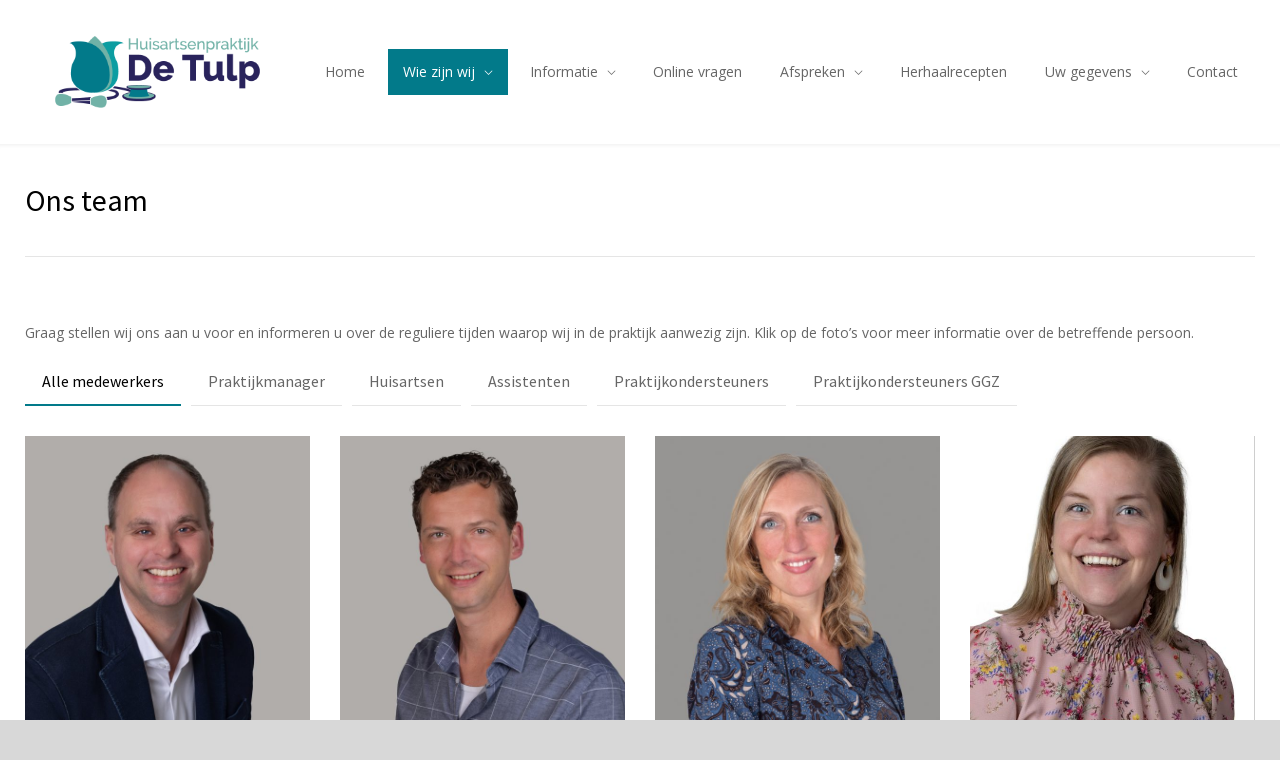

--- FILE ---
content_type: text/html; charset=UTF-8
request_url: https://huisartsenpraktijkdetulp.nl/wie-zijn-wij/
body_size: 20245
content:
<!DOCTYPE html>
<html lang="nl">
		<head>
		<!--meta-->
		<meta http-equiv="content-type" content="text/html; charset=UTF-8" />
		<meta name="generator" content="WordPress 5.4.4" />
		<meta name="viewport" content="width=device-width, initial-scale=1, maximum-scale=1" />
		<meta name="description" content="" />
		<meta name="format-detection" content="telephone=no" />
		<!--style-->
		<link rel="alternate" type="application/rss+xml" title="RSS 2.0" href="https://huisartsenpraktijkdetulp.nl/feed/" />
		<link rel="pingback" href="https://huisartsenpraktijkdetulp.nl/xmlrpc.php" />
					<link rel="shortcut icon" href="https://huisartsenpraktijkdetulp.nl/wp-content/uploads/2018/03/favicon.ico" />
					<title>Ons team &#8211; Huisartsenpraktijk De Tulp</title>
<link rel='dns-prefetch' href='//maps.google.com' />
<link rel='dns-prefetch' href='//fonts.googleapis.com' />
<link rel="alternate" type="application/rss+xml" title="Huisartsenpraktijk De Tulp &raquo; Ons team Reactiesfeed" href="https://huisartsenpraktijkdetulp.nl/wie-zijn-wij/feed/" />
<link rel='stylesheet' id='srfPrettyLinksStyleSheets-css'  href='https://huisartsenpraktijkdetulp.nl/wp-content/plugins/pretty-file-links/styles/prettylinks.css?ver=5.4.4' type='text/css' media='all' />
<link rel='stylesheet' id='wp-block-library-css'  href='https://huisartsenpraktijkdetulp.nl/wp-includes/css/dist/block-library/style.min.css?ver=5.4.4' type='text/css' media='all' />
<link rel='stylesheet' id='rs-plugin-settings-css'  href='https://huisartsenpraktijkdetulp.nl/wp-content/plugins/revslider/public/assets/css/settings.css?ver=5.4.6.3.1' type='text/css' media='all' />
<style id='rs-plugin-settings-inline-css' type='text/css'>
#rs-demo-id {}
</style>
<link rel='stylesheet' id='reset-css'  href='https://huisartsenpraktijkdetulp.nl/wp-content/themes/medicenter/style/reset.css?ver=5.4.4' type='text/css' media='all' />
<link rel='stylesheet' id='superfish-css'  href='https://huisartsenpraktijkdetulp.nl/wp-content/themes/medicenter/style/superfish.css?ver=5.4.4' type='text/css' media='all' />
<link rel='stylesheet' id='prettyPhoto-css'  href='https://huisartsenpraktijkdetulp.nl/wp-content/themes/medicenter/style/prettyPhoto.css?ver=5.4.4' type='text/css' media='all' />
<link rel='stylesheet' id='jquery-qtip-css'  href='https://huisartsenpraktijkdetulp.nl/wp-content/themes/medicenter/style/jquery.qtip.css?ver=5.4.4' type='text/css' media='all' />
<link rel='stylesheet' id='parent-style-css'  href='https://huisartsenpraktijkdetulp.nl/wp-content/themes/medicenter/style.css?ver=5.4.4' type='text/css' media='all' />
<link rel='stylesheet' id='afspreeksysteem-style-css'  href='https://huisartsenpraktijkdetulp.nl/wp-content/themes/medicenter-child/afspreeksysteem.css?ver=5.4.4' type='text/css' media='all' />
<link rel='stylesheet' id='google-font-source-sans-pro-css'  href='//fonts.googleapis.com/css?family=Source+Sans+Pro%3A400%2C200%2C300%2C600%2C700&#038;subset=latin%2Clatin-ext&#038;ver=5.4.4' type='text/css' media='all' />
<link rel='stylesheet' id='google-font-open-sans-css'  href='//fonts.googleapis.com/css?family=Open+Sans%3A400%2C300&#038;subset=latin%2Clatin-ext&#038;ver=5.4.4' type='text/css' media='all' />
<link rel='stylesheet' id='google-font-pt-serif-css'  href='//fonts.googleapis.com/css?family=PT+Serif%3A400italic&#038;subset=latin%2Clatin-ext&#038;ver=5.4.4' type='text/css' media='all' />
<link rel='stylesheet' id='animations-css'  href='https://huisartsenpraktijkdetulp.nl/wp-content/themes/medicenter/style/animations.css?ver=5.4.4' type='text/css' media='all' />
<link rel='stylesheet' id='main-style-css'  href='https://huisartsenpraktijkdetulp.nl/wp-content/themes/medicenter-child/style.css?ver=5.4.4' type='text/css' media='all' />
<link rel='stylesheet' id='responsive-css'  href='https://huisartsenpraktijkdetulp.nl/wp-content/themes/medicenter/style/responsive.css?ver=5.4.4' type='text/css' media='all' />
<link rel='stylesheet' id='mc-features-css'  href='https://huisartsenpraktijkdetulp.nl/wp-content/themes/medicenter/fonts/features/style.css?ver=5.4.4' type='text/css' media='all' />
<link rel='stylesheet' id='mc-template-css'  href='https://huisartsenpraktijkdetulp.nl/wp-content/themes/medicenter/fonts/template/style.css?ver=5.4.4' type='text/css' media='all' />
<link rel='stylesheet' id='mc-social-css'  href='https://huisartsenpraktijkdetulp.nl/wp-content/themes/medicenter/fonts/social/style.css?ver=5.4.4' type='text/css' media='all' />
<link rel='stylesheet' id='custom-css'  href='https://huisartsenpraktijkdetulp.nl/wp-content/themes/medicenter/custom.css?ver=5.4.4' type='text/css' media='all' />
<link rel='stylesheet' id='js_composer_front-css'  href='https://huisartsenpraktijkdetulp.nl/wp-content/plugins/js_composer/assets/css/js_composer.min.css?ver=5.4.5' type='text/css' media='all' />
<script>if (document.location.protocol != "https:") {document.location = document.URL.replace(/^http:/i, "https:");}</script><script type='text/javascript' src='https://huisartsenpraktijkdetulp.nl/wp-includes/js/jquery/jquery.js?ver=1.12.4-wp'></script>
<script type='text/javascript' src='https://huisartsenpraktijkdetulp.nl/wp-includes/js/jquery/jquery-migrate.min.js?ver=1.4.1'></script>
<script type='text/javascript' src='https://huisartsenpraktijkdetulp.nl/wp-content/plugins/revslider/public/assets/js/jquery.themepunch.tools.min.js?ver=5.4.6.3.1'></script>
<script type='text/javascript' src='https://huisartsenpraktijkdetulp.nl/wp-content/plugins/revslider/public/assets/js/jquery.themepunch.revolution.min.js?ver=5.4.6.3.1'></script>
<script type='text/javascript' src='//maps.google.com/maps/api/js?key=AIzaSyAXAEaUmT2BONt5w684ynatcvo7YdjgUNY&#038;ver=5.4.4'></script>
<link rel='https://api.w.org/' href='https://huisartsenpraktijkdetulp.nl/wp-json/' />
<link rel="EditURI" type="application/rsd+xml" title="RSD" href="https://huisartsenpraktijkdetulp.nl/xmlrpc.php?rsd" />
<link rel="wlwmanifest" type="application/wlwmanifest+xml" href="https://huisartsenpraktijkdetulp.nl/wp-includes/wlwmanifest.xml" /> 
<meta name="generator" content="WordPress 5.4.4" />
<link rel="canonical" href="https://huisartsenpraktijkdetulp.nl/wie-zijn-wij/" />
<link rel='shortlink' href='https://huisartsenpraktijkdetulp.nl/?p=394' />
<link rel="alternate" type="application/json+oembed" href="https://huisartsenpraktijkdetulp.nl/wp-json/oembed/1.0/embed?url=https%3A%2F%2Fhuisartsenpraktijkdetulp.nl%2Fwie-zijn-wij%2F" />
<link rel="alternate" type="text/xml+oembed" href="https://huisartsenpraktijkdetulp.nl/wp-json/oembed/1.0/embed?url=https%3A%2F%2Fhuisartsenpraktijkdetulp.nl%2Fwie-zijn-wij%2F&#038;format=xml" />
<meta name="generator" content="Powered by WPBakery Page Builder - drag and drop page builder for WordPress."/>
<!--[if lte IE 9]><link rel="stylesheet" type="text/css" href="https://huisartsenpraktijkdetulp.nl/wp-content/plugins/js_composer/assets/css/vc_lte_ie9.min.css" media="screen"><![endif]-->        <script>
        var AIOSC_AJAX_URL = 'https://huisartsenpraktijkdetulp.nl/wp-admin/admin-ajax.php';
        </script>
    <meta name="generator" content="Powered by Slider Revolution 5.4.6.3.1 - responsive, Mobile-Friendly Slider Plugin for WordPress with comfortable drag and drop interface." />
<script type="text/javascript">function setREVStartSize(e){
				try{ var i=jQuery(window).width(),t=9999,r=0,n=0,l=0,f=0,s=0,h=0;					
					if(e.responsiveLevels&&(jQuery.each(e.responsiveLevels,function(e,f){f>i&&(t=r=f,l=e),i>f&&f>r&&(r=f,n=e)}),t>r&&(l=n)),f=e.gridheight[l]||e.gridheight[0]||e.gridheight,s=e.gridwidth[l]||e.gridwidth[0]||e.gridwidth,h=i/s,h=h>1?1:h,f=Math.round(h*f),"fullscreen"==e.sliderLayout){var u=(e.c.width(),jQuery(window).height());if(void 0!=e.fullScreenOffsetContainer){var c=e.fullScreenOffsetContainer.split(",");if (c) jQuery.each(c,function(e,i){u=jQuery(i).length>0?u-jQuery(i).outerHeight(!0):u}),e.fullScreenOffset.split("%").length>1&&void 0!=e.fullScreenOffset&&e.fullScreenOffset.length>0?u-=jQuery(window).height()*parseInt(e.fullScreenOffset,0)/100:void 0!=e.fullScreenOffset&&e.fullScreenOffset.length>0&&(u-=parseInt(e.fullScreenOffset,0))}f=u}else void 0!=e.minHeight&&f<e.minHeight&&(f=e.minHeight);e.c.closest(".rev_slider_wrapper").css({height:f})					
				}catch(d){console.log("Failure at Presize of Slider:"+d)}
			};</script>
<noscript><style type="text/css"> .wpb_animate_when_almost_visible { opacity: 1; }</style></noscript>		<!--custom style-->
<style type="text/css">
		.mc-icon,
	.mc-features-style-light .hexagon span::before,
	.hexagon.style-light span:before,
	.simple-list li::before,
	.single .post-content ul li::before
	{
		color: #027A8A;
	}
	.box-header::after,
	.sf-menu li:hover a, .sf-menu li.selected a, .sf-menu li.current-menu-item a, .sf-menu li.current-menu-ancestor a,
	.mobile-menu-container nav.mobile-menu>ul li.current-menu-item>a,
	.mobile-menu-container nav.mobile-menu>ul li.current-menu-ancestor ul li.current-menu-item a,
	.mobile-menu-container nav.mobile-menu>ul li.current-menu-ancestor ul li.current-menu-parent ul li.current-menu-item a,
	.mobile-menu-container nav.mobile-menu>ul li.current-menu-ancestor a,
	.mobile-menu-container nav.mobile-menu>ul li.current-menu-ancestor ul li.current-menu-parent a,
	.mobile-menu-container nav.mobile-menu>ul li.current-menu-ancestor ul li.current-menu-parent ul li.current-menu-parent a,
	.social-icons li a:hover::before,
	.icon-single[class^="social-"]:hover::before, .icon-single[class*=" social-"]:hover::before,
	.hexagon,
	.timeline-item label,
	.items-list .value,
	.comment-box .comments-number a,
	.comment-form .mc-button:hover,
	.contact-form .mc-button:hover,
	.pagination li a:hover,
	.pagination li.selected a,
	.pagination li.selected span,
	.categories li a:hover,
	.widget_categories li a:hover,
	.categories li.current-cat a,
	.widget_categories li.current-cat a,
	.widget_tag_cloud a:hover,
	.tabs-box-navigation.sf-menu .tabs-box-navigation-selected:hover,
	.timetable .event.tooltip:hover,
	.timetable .event .event-container.tooltip:hover,
	.tooltip .tooltip-content,
	.gallery-box:hover .description,
	.gallery-box .controls a:hover,
	.widget_archive li a:hover,
	.scroll-top:hover,
	.home-box-container:nth-child(3n+1),
	.footer-banner-box-container .footer-banner-box:nth-child(3n+1),
	.more.light-color,
	.more.dark-color:hover
		{
		background-color: #027A8A;
	}
	.header.layout-2 .sf-menu li:hover a, .header.layout-2 .sf-menu li.selected a, .header.layout-2 .sf-menu li.current-menu-item a, .header.layout-2 .sf-menu li.current-menu-ancestor a,
	.header.layout-2 .sf-menu li ul li a:hover, .header.layout-2 .sf-menu li ul li.selected a, .header.layout-2 .sf-menu li ul li.current-menu-item a, .header.layout-2 .sf-menu>li.menu-item-has-children ul li a:hover, .header.layout-2 .sf-menu>li.menu-item-has-children:hover ul li.selected a, .header.layout-2 .sf-menu>li.menu-item-has-children:hover ul li.current-menu-item a, .header.layout-2 .sf-menu>li.menu-item-has-children:hover ul li.selected ul li a:hover, .header.layout-2 .sf-menu>li.menu-item-has-children:hover ul li.current-menu-item ul li a:hover, .header.layout-2 .sf-menu>li.menu-item-has-children:hover ul li ul li.selected a, .header.layout-2 .sf-menu>li.menu-item-has-children:hover ul li ul li.current-menu-item a, .header.layout-2 .sf-menu>li.menu-item-has-children:hover ul li.selected ul li.selected a, .header.layout-2 .sf-menu>li.menu-item-has-children:hover ul li.selected ul li.current-menu-item a, .header.layout-2 .sf-menu>li.menu-item-has-children:hover ul li.menu-item-type-custom a:hover, .header.layout-2 .sf-menu li ul li.menu-item-type-custom a:hover,
	.sf-menu li ul li a:hover, .sf-menu li ul li.selected a, .sf-menu li ul li.current-menu-item a, .sf-menu>li.menu-item-has-children:hover ul li.current-menu-item ul li.current-menu-item a,
	.sf-menu>li.menu-item-has-children ul li a:hover, .sf-menu>li.menu-item-has-children:hover ul li.selected a, .sf-menu>li.menu-item-has-children:hover ul li.current-menu-item a, .sf-menu>li.menu-item-has-children:hover ul li.current-menu-item ul li.current-menu-item ul li a:hover,
	.sf-menu>li.menu-item-has-children:hover ul li.selected ul li a:hover,.sf-menu>li.menu-item-has-children:hover ul li.current-menu-item ul li a:hover, .sf-menu>li.menu-item-has-children:hover ul li ul li.selected a, .sf-menu>li.menu-item-has-children:hover ul li ul li.current-menu-item a, .sf-menu>li.menu-item-has-children:hover ul li.selected ul li.selected a, .sf-menu>li.menu-item-has-children:hover ul li.selected ul li.current-menu-item a,
	.sf-menu>li.menu-item-has-children:hover ul li.menu-item-type-custom a:hover, .sf-menu li ul li.menu-item-type-custom a:hover, .sf-menu>li.menu-item-has-children:hover ul li.current-menu-item ul li.menu-item-type-custom a:hover,
	.mobile-menu-container nav.mobile-menu>ul li.current-menu-item>a,
	.mobile-menu-container nav.mobile-menu>ul li.current-menu-ancestor ul li.current-menu-item a,
	.mobile-menu-container nav.mobile-menu>ul li.current-menu-ancestor ul li.current-menu-parent ul li.current-menu-item a,
	.mobile-menu-container nav.mobile-menu>ul li.current-menu-ancestor a,
	.mobile-menu-container nav.mobile-menu>ul li.current-menu-ancestor ul li.current-menu-parent a,
	.mobile-menu-container nav.mobile-menu>ul li.current-menu-ancestor ul li.current-menu-parent ul li.current-menu-parent a,
	.vertical-menu li a:hover,
	.vertical-menu li.is-active a,
	.timeline-item .label-container .timeline-circle::after,
	.scrolling-list-control-left:hover,
	.scrolling-list-control-right:hover,
	.comment-form .mc-button:hover,
	.contact-form .mc-button:hover,
	.pagination li a:hover,
	.pagination li.selected a,
	.pagination li.selected span,
	.categories li a:hover,
	.widget_categories li a:hover,
	.categories li.current-cat a,
	.widget_categories li.current-cat a,
	.widget_tag_cloud a:hover,
	.tabs-box-navigation.sf-menu li:hover ul, .tabs-box-navigation.sf-menu li.sfHover ul,
	.controls .prev:hover,
	.controls .next:hover,
	.controls .close:hover,
	.gallery-box:hover .item-details,
	.widget_archive li a:hover,
	.footer .header-right a.scrolling-list-control-left:hover, 
	.footer .header-right a.scrolling-list-control-right:hover,
	.header-right a.scrolling-list-control-left:hover, 
	.header-right a.scrolling-list-control-right:hover,
	.tabs-navigation li a:hover,
	.tabs-navigation li a.selected,
	.tabs-navigation li.ui-tabs-active a,
	.scrolling-list li a:hover .number,
	.more.light-color,
	.more.dark-color:hover
		{
		border-color: #027A8A;
	}
	.sf-menu>li.menu-item-has-children:hover ul li.menu-item-type-custom a,
	.sf-menu>li.menu-item-has-children:hover ul li.selected ul li a,
	.sf-menu>li.menu-item-has-children:hover ul li.current-menu-item ul li a,
	.sf-menu>li.menu-item-has-children:hover ul li.current-menu-item ul li.menu-item-type-custom a,
	.sf-menu>li.menu-item-has-children:hover ul li.current-menu-item ul li.current-menu-item ul li a,
	.sf-menu li ul li.menu-item-type-custom a
	{
		color: #666;
		border-color: #E5E5E5;
	}
	.header.layout-2 .sf-menu>li.menu-item-has-children:hover ul li.menu-item-type-custom a,
	.header.layout-2 .sf-menu>li.menu-item-has-children:hover ul li.selected ul li a,
	.header.layout-2 .sf-menu>li.menu-item-has-children:hover ul li.current-menu-item ul li a,
	.header.layout-2 .sf-menu li ul li.menu-item-type-custom a
	{
		border-color: #E5E5E5;
	}
	.hexagon::before,
	.hexagon.small::before,
	.comment-box .arrow-comments,
	.tooltip .tooltip-arrow
		{
		border-bottom-color: #027A8A;
	}
	.hexagon::after,
	.hexagon.small::after,
	.comment-box .arrow-comments,
	.tooltip .tooltip-arrow
		{
		border-top-color: #027A8A;
	}
	.timeline-item .label-triangle
	{
		border-left-color: #027A8A;
	}
		a,
	blockquote,
	blockquote p,
	.sentence,
	.bread-crumb li a:hover,
	.more,
	.accordion .ui-accordion-header.ui-state-hover h3,
	.post-footer-details li a:hover,
	#cancel_comment:hover
		{
		color: #71B2A7;
	}
		.more.light:hover,
	.more.dark-color,
	.more.light-color:hover,
	.comment-box .date .value,
	.comment-form .mc-button,
	.contact-form .mc-button,
	.ui-datepicker-current-day,
	.wpb_content_element .accordion .ui-accordion-header.ui-state-active,
	.accordion .ui-accordion-header.ui-state-active,
	.tabs-box-navigation.sf-menu .tabs-box-navigation-selected,
	.dropcap .dropcap-label,
	.timetable .event,
	.tip,
	.home-box-container:nth-child(3n+3),
	.footer-banner-box-container .footer-banner-box:nth-child(3n+3)
		{
		background-color: #71B2A7;
	}
	blockquote,
	.more.dark-color,
	.more.light-color:hover,
	.more.light:hover,
	.comment-form .mc-button,
	.contact-form .mc-button,
	.wpb_content_element .accordion .ui-accordion-header.ui-state-active,
	.accordion .ui-accordion-header.ui-state-active
		{
		border-color: #71B2A7;
	}
	.comment-box .date .arrow-date
	{
		border-top-color: #71B2A7;
	}
	.comment-box .date .arrow-date
	{
		border-bottom-color: #71B2A7;
	}
		.home-box-container:nth-child(3n+2),
	.footer-banner-box-container .footer-banner-box:nth-child(3n+2)
	{
		background-color: #0C9DA1;
	}
		body
	{
		background-color: #d8d8d8;
	}
		.site-container
	{
		background-color: #ffffff;
	}
	</style>		
		<!-- Global site tag (gtag.js) - Google Analytics -->
		<script async src="https://www.googletagmanager.com/gtag/js?id=UA-120285060-1"></script>
		<script>
		  window.dataLayer = window.dataLayer || [];
		  function gtag(){dataLayer.push(arguments);}
		  gtag('js', new Date());

		  gtag('config', 'UA-120285060-1', { 'anonymize_ip': true });
		</script>


	</head>
	<body data-rsssl=1 class="page-template-default page page-id-394 page-parent wpb-js-composer js-comp-ver-5.4.5 vc_responsive">
		<div class="site-container fullwidth">
							<div class="header-top-sidebar-container">
								</div>
							<!-- Header -->
						<div class="header-container ">
				<div class="header clearfix layout-1">
										<div class="header-left">
						<a href="https://huisartsenpraktijkdetulp.nl" title="Huisartsenpraktijk De Tulp">
														<img src="https://huisartsenpraktijkdetulp.nl/wp-content/uploads/2018/03/logo_website2-1.png" alt="logo" />
																				</a>
						<a href="#" class="mobile-menu-switch vertical-align-cell">
							<span class="line"></span>
							<span class="line"></span>
							<span class="line"></span>
							<span class="line"></span>
						</a>
											</div>
					<div class="menu-main-menu-container"><ul id="menu-main-menu" class="sf-menu header-right"><li id="menu-item-3938" class="menu-item menu-item-type-post_type menu-item-object-page menu-item-home menu-item-3938"><a href="https://huisartsenpraktijkdetulp.nl/">Home</a></li>
<li id="menu-item-5532" class="menu-item menu-item-type-post_type menu-item-object-page current-menu-ancestor current-menu-parent current_page_parent current_page_ancestor menu-item-has-children menu-item-5532"><a href="https://huisartsenpraktijkdetulp.nl/wie-zijn-wij-2/">Wie zijn wij</a>
<ul class="sub-menu">
	<li id="menu-item-3612" class="menu-item menu-item-type-post_type menu-item-object-page current-menu-item page_item page-item-394 current_page_item menu-item-3612"><a href="https://huisartsenpraktijkdetulp.nl/wie-zijn-wij/" aria-current="page">Ons team</a></li>
	<li id="menu-item-5583" class="menu-item menu-item-type-post_type menu-item-object-page menu-item-5583"><a href="https://huisartsenpraktijkdetulp.nl/wie-zijn-wij-2/huisarts-in-opleiding/">Huisarts in opleiding</a></li>
	<li id="menu-item-5516" class="menu-item menu-item-type-post_type menu-item-object-page menu-item-5516"><a href="https://huisartsenpraktijkdetulp.nl/wie-zijn-wij/visie-en-missie/">Visie en Missie</a></li>
	<li id="menu-item-5287" class="menu-item menu-item-type-post_type menu-item-object-page menu-item-5287"><a href="https://huisartsenpraktijkdetulp.nl/informatie/vacatures/">Vacatures</a></li>
</ul>
</li>
<li id="menu-item-3894" class="menu-item menu-item-type-custom menu-item-object-custom menu-item-has-children menu-item-3894"><a href="#">Informatie</a>
<ul class="sub-menu">
	<li id="menu-item-5012" class="menu-item menu-item-type-post_type menu-item-object-page menu-item-5012"><a href="https://huisartsenpraktijkdetulp.nl/mijngezondheid-net-portaal/">MijnGezondheid.net</a></li>
	<li id="menu-item-3909" class="menu-item menu-item-type-post_type menu-item-object-page menu-item-3909"><a href="https://huisartsenpraktijkdetulp.nl/informatie/het-electronisch-patientendossier/">Het digitale patiëntendossier</a></li>
	<li id="menu-item-5636" class="menu-item menu-item-type-post_type menu-item-object-page menu-item-5636"><a href="https://huisartsenpraktijkdetulp.nl/digitale-hulpmiddelen/">Digitale hulpmiddelen</a></li>
	<li id="menu-item-5704" class="menu-item menu-item-type-post_type menu-item-object-page menu-item-5704"><a href="https://huisartsenpraktijkdetulp.nl/informatie/kosten-aanvullend-onderzoek/">Kosten voor extra onderzoek</a></li>
	<li id="menu-item-3922" class="menu-item menu-item-type-post_type menu-item-object-page menu-item-3922"><a href="https://huisartsenpraktijkdetulp.nl/informatie/trombosedienst-bloedafname/">Bloedafname / Laboratoriumonderzoek</a></li>
	<li id="menu-item-3921" class="menu-item menu-item-type-post_type menu-item-object-page menu-item-3921"><a href="https://huisartsenpraktijkdetulp.nl/informatie/echografie/">Echografie</a></li>
	<li id="menu-item-3923" class="menu-item menu-item-type-post_type menu-item-object-page menu-item-3923"><a href="https://huisartsenpraktijkdetulp.nl/informatie/urineonderzoek/">Urineonderzoek</a></li>
	<li id="menu-item-5474" class="menu-item menu-item-type-post_type menu-item-object-page menu-item-5474"><a href="https://huisartsenpraktijkdetulp.nl/informatie/consult-voorbereidende-vragenlijsten/">Consult voorbereidende vragenlijsten</a></li>
	<li id="menu-item-3920" class="menu-item menu-item-type-post_type menu-item-object-page menu-item-3920"><a href="https://huisartsenpraktijkdetulp.nl/informatie/verwijsbrieven-en-verklaringen/">Verwijsbrieven en verklaringen</a></li>
	<li id="menu-item-3908" class="menu-item menu-item-type-post_type menu-item-object-page menu-item-3908"><a href="https://huisartsenpraktijkdetulp.nl/informatie/griepvaccinatie/">Griep en Pneumokokkenprik</a></li>
	<li id="menu-item-5475" class="menu-item menu-item-type-post_type menu-item-object-page menu-item-5475"><a href="https://huisartsenpraktijkdetulp.nl/informatie/klachten/">Klachten</a></li>
</ul>
</li>
<li id="menu-item-4859" class="menu-item menu-item-type-post_type menu-item-object-page menu-item-4859"><a href="https://huisartsenpraktijkdetulp.nl/informatie/online-vraag-stellen/">Online vragen</a></li>
<li id="menu-item-3988" class="menu-item menu-item-type-post_type menu-item-object-page menu-item-has-children menu-item-3988"><a href="https://huisartsenpraktijkdetulp.nl/afspreken/">Afspreken</a>
<ul class="sub-menu">
	<li id="menu-item-3992" class="menu-item menu-item-type-post_type menu-item-object-page menu-item-3992"><a href="https://huisartsenpraktijkdetulp.nl/afspreken/">Afspraak maken</a></li>
	<li id="menu-item-3990" class="menu-item menu-item-type-post_type menu-item-object-page menu-item-3990"><a href="https://huisartsenpraktijkdetulp.nl/afspreken/wrattenspreekuur/">Wrattenspreekuur</a></li>
</ul>
</li>
<li id="menu-item-4281" class="menu-item menu-item-type-post_type menu-item-object-page menu-item-4281"><a href="https://huisartsenpraktijkdetulp.nl/herhaalrecepten/">Herhaalrecepten</a></li>
<li id="menu-item-3756" class="menu-item menu-item-type-custom menu-item-object-custom menu-item-has-children menu-item-3756"><a href="#">Uw gegevens</a>
<ul class="sub-menu">
	<li id="menu-item-3757" class="menu-item menu-item-type-post_type menu-item-object-page menu-item-3757"><a href="https://huisartsenpraktijkdetulp.nl/uw-gegevens/inschrijven/">Inschrijven</a></li>
	<li id="menu-item-3758" class="menu-item menu-item-type-post_type menu-item-object-page menu-item-3758"><a href="https://huisartsenpraktijkdetulp.nl/uw-gegevens/uw-gegevens-wijzigen/">Uw gegevens wijzigen</a></li>
	<li id="menu-item-3759" class="menu-item menu-item-type-post_type menu-item-object-page menu-item-3759"><a href="https://huisartsenpraktijkdetulp.nl/uw-gegevens/doorgeven-geboorte/">Doorgeven geboorte</a></li>
</ul>
</li>
<li id="menu-item-3893" class="menu-item menu-item-type-post_type menu-item-object-page menu-item-3893"><a href="https://huisartsenpraktijkdetulp.nl/contact/">Contact</a></li>
</ul></div>							<div class="mobile-menu-container clearfix">
								<div class="mobile-menu-divider"></div>
								<nav class="mobile-menu collapsible-mobile-submenus"><ul id="menu-main-menu-1" class="menu"><li class="menu-item menu-item-type-post_type menu-item-object-page menu-item-home menu-item-3938"><a href="https://huisartsenpraktijkdetulp.nl/">Home</a></li>
<li class="menu-item menu-item-type-post_type menu-item-object-page current-menu-ancestor current-menu-parent current_page_parent current_page_ancestor menu-item-has-children menu-item-5532"><a href="https://huisartsenpraktijkdetulp.nl/wie-zijn-wij-2/">Wie zijn wij</a><a href="#" class="template-arrow-menu"></a>
<ul class="sub-menu">
	<li class="menu-item menu-item-type-post_type menu-item-object-page current-menu-item page_item page-item-394 current_page_item menu-item-3612"><a href="https://huisartsenpraktijkdetulp.nl/wie-zijn-wij/" aria-current="page">Ons team</a></li>
	<li class="menu-item menu-item-type-post_type menu-item-object-page menu-item-5583"><a href="https://huisartsenpraktijkdetulp.nl/wie-zijn-wij-2/huisarts-in-opleiding/">Huisarts in opleiding</a></li>
	<li class="menu-item menu-item-type-post_type menu-item-object-page menu-item-5516"><a href="https://huisartsenpraktijkdetulp.nl/wie-zijn-wij/visie-en-missie/">Visie en Missie</a></li>
	<li class="menu-item menu-item-type-post_type menu-item-object-page menu-item-5287"><a href="https://huisartsenpraktijkdetulp.nl/informatie/vacatures/">Vacatures</a></li>
</ul>
</li>
<li class="menu-item menu-item-type-custom menu-item-object-custom menu-item-has-children menu-item-3894"><a href="#">Informatie</a><a href="#" class="template-arrow-menu"></a>
<ul class="sub-menu">
	<li class="menu-item menu-item-type-post_type menu-item-object-page menu-item-5012"><a href="https://huisartsenpraktijkdetulp.nl/mijngezondheid-net-portaal/">MijnGezondheid.net</a></li>
	<li class="menu-item menu-item-type-post_type menu-item-object-page menu-item-3909"><a href="https://huisartsenpraktijkdetulp.nl/informatie/het-electronisch-patientendossier/">Het digitale patiëntendossier</a></li>
	<li class="menu-item menu-item-type-post_type menu-item-object-page menu-item-5636"><a href="https://huisartsenpraktijkdetulp.nl/digitale-hulpmiddelen/">Digitale hulpmiddelen</a></li>
	<li class="menu-item menu-item-type-post_type menu-item-object-page menu-item-5704"><a href="https://huisartsenpraktijkdetulp.nl/informatie/kosten-aanvullend-onderzoek/">Kosten voor extra onderzoek</a></li>
	<li class="menu-item menu-item-type-post_type menu-item-object-page menu-item-3922"><a href="https://huisartsenpraktijkdetulp.nl/informatie/trombosedienst-bloedafname/">Bloedafname / Laboratoriumonderzoek</a></li>
	<li class="menu-item menu-item-type-post_type menu-item-object-page menu-item-3921"><a href="https://huisartsenpraktijkdetulp.nl/informatie/echografie/">Echografie</a></li>
	<li class="menu-item menu-item-type-post_type menu-item-object-page menu-item-3923"><a href="https://huisartsenpraktijkdetulp.nl/informatie/urineonderzoek/">Urineonderzoek</a></li>
	<li class="menu-item menu-item-type-post_type menu-item-object-page menu-item-5474"><a href="https://huisartsenpraktijkdetulp.nl/informatie/consult-voorbereidende-vragenlijsten/">Consult voorbereidende vragenlijsten</a></li>
	<li class="menu-item menu-item-type-post_type menu-item-object-page menu-item-3920"><a href="https://huisartsenpraktijkdetulp.nl/informatie/verwijsbrieven-en-verklaringen/">Verwijsbrieven en verklaringen</a></li>
	<li class="menu-item menu-item-type-post_type menu-item-object-page menu-item-3908"><a href="https://huisartsenpraktijkdetulp.nl/informatie/griepvaccinatie/">Griep en Pneumokokkenprik</a></li>
	<li class="menu-item menu-item-type-post_type menu-item-object-page menu-item-5475"><a href="https://huisartsenpraktijkdetulp.nl/informatie/klachten/">Klachten</a></li>
</ul>
</li>
<li class="menu-item menu-item-type-post_type menu-item-object-page menu-item-4859"><a href="https://huisartsenpraktijkdetulp.nl/informatie/online-vraag-stellen/">Online vragen</a></li>
<li class="menu-item menu-item-type-post_type menu-item-object-page menu-item-has-children menu-item-3988"><a href="https://huisartsenpraktijkdetulp.nl/afspreken/">Afspreken</a><a href="#" class="template-arrow-menu"></a>
<ul class="sub-menu">
	<li class="menu-item menu-item-type-post_type menu-item-object-page menu-item-3992"><a href="https://huisartsenpraktijkdetulp.nl/afspreken/">Afspraak maken</a></li>
	<li class="menu-item menu-item-type-post_type menu-item-object-page menu-item-3990"><a href="https://huisartsenpraktijkdetulp.nl/afspreken/wrattenspreekuur/">Wrattenspreekuur</a></li>
</ul>
</li>
<li class="menu-item menu-item-type-post_type menu-item-object-page menu-item-4281"><a href="https://huisartsenpraktijkdetulp.nl/herhaalrecepten/">Herhaalrecepten</a></li>
<li class="menu-item menu-item-type-custom menu-item-object-custom menu-item-has-children menu-item-3756"><a href="#">Uw gegevens</a><a href="#" class="template-arrow-menu"></a>
<ul class="sub-menu">
	<li class="menu-item menu-item-type-post_type menu-item-object-page menu-item-3757"><a href="https://huisartsenpraktijkdetulp.nl/uw-gegevens/inschrijven/">Inschrijven</a></li>
	<li class="menu-item menu-item-type-post_type menu-item-object-page menu-item-3758"><a href="https://huisartsenpraktijkdetulp.nl/uw-gegevens/uw-gegevens-wijzigen/">Uw gegevens wijzigen</a></li>
	<li class="menu-item menu-item-type-post_type menu-item-object-page menu-item-3759"><a href="https://huisartsenpraktijkdetulp.nl/uw-gegevens/doorgeven-geboorte/">Doorgeven geboorte</a></li>
</ul>
</li>
<li class="menu-item menu-item-type-post_type menu-item-object-page menu-item-3893"><a href="https://huisartsenpraktijkdetulp.nl/contact/">Contact</a></li>
</ul></nav>							</div>
											</div>
			</div>
					<!-- /Header --><div class="theme-page relative">
	<div class="vc_row wpb_row vc_row-fluid page-header vertical-align-table full-width">
		<div class="vc_row wpb_row vc_inner vc_row-fluid">
			<div class="page-header-left">
				<h1 class="page-title">Ons team</h1>
				<ul class="bread-crumb">
					<li>
						<a href="https://huisartsenpraktijkdetulp.nl" title="Home">
							Home						</a>
					</li>
					<li class="separator template-arrow-horizontal-1">
						&nbsp;
					</li>
					<li>
						Ons team					</li>
				</ul>
			</div>
					</div>
	</div>
	<div class="clearfix">
		<div class="vc_row wpb_row vc_row-fluid page-margin-top"><div class="wpb_column vc_column_container vc_col-sm-12"><div class="wpb_wrapper">
	<div class="wpb_text_column wpb_content_element " >
		<div class="wpb_wrapper">
			<p>Graag stellen wij ons aan u voor en informeren u over de reguliere tijden waarop wij in de praktijk aanwezig zijn. Klik op de foto&#8217;s voor meer informatie over de betreffende persoon.</p>

		</div>
	</div>
<ul class="gallery-item-details-list clearfix margin-bottom"><li id="gallery-details-f-boersma" class="gallery-item-details clearfix">
					<div class="vc_row wpb_row vc_row-fluid">
						<div class="vc_col-sm-6 wpb_column vc_column_container"><div class="gallery-box hover-icons-off"><span class="mc-preloader"></span>
									<img width="600" height="600" src="https://huisartsenpraktijkdetulp.nl/wp-content/uploads/2013/05/22407frank0073def-600x600.jpg" class="mc-preload wp-post-image" alt="F. Boersma" title="" srcset="https://huisartsenpraktijkdetulp.nl/wp-content/uploads/2013/05/22407frank0073def-600x600.jpg 600w, https://huisartsenpraktijkdetulp.nl/wp-content/uploads/2013/05/22407frank0073def-300x300.jpg 300w, https://huisartsenpraktijkdetulp.nl/wp-content/uploads/2013/05/22407frank0073def-1024x1024.jpg 1024w, https://huisartsenpraktijkdetulp.nl/wp-content/uploads/2013/05/22407frank0073def-150x150.jpg 150w, https://huisartsenpraktijkdetulp.nl/wp-content/uploads/2013/05/22407frank0073def-768x768.jpg 768w, https://huisartsenpraktijkdetulp.nl/wp-content/uploads/2013/05/22407frank0073def-1536x1536.jpg 1536w, https://huisartsenpraktijkdetulp.nl/wp-content/uploads/2013/05/22407frank0073def-2048x2048.jpg 2048w, https://huisartsenpraktijkdetulp.nl/wp-content/uploads/2013/05/22407frank0073def-285x285.jpg 285w, https://huisartsenpraktijkdetulp.nl/wp-content/uploads/2013/05/22407frank0073def-100x100.jpg 100w, https://huisartsenpraktijkdetulp.nl/wp-content/uploads/2013/05/22407frank0073def-45x45.jpg 45w" sizes="(max-width: 600px) 100vw, 600px" />
									<ul class="controls">
										<li>
											<a href="https://huisartsenpraktijkdetulp.nl/wp-content/uploads/2013/05/22407frank0073def-1024x1024.jpg" class="template-plus-2 fancybox open-lightbox" rel="featured-gallery"></a>
										</li>
									</ul><div class="description">
										<h3>F. Boersma</h3>
										<!--<h5>Huisarts</h5>-->
										<!-- dvd, use extra field in stead of subtitle option-->
										<h5>Huisarts & Praktijkhouder</h5>
									</div></div><ul class="social-icons clearfix"><li><a class="social-angies-list" href="" target="_blank" title="">&nbsp;</a></li></ul></div>
					<div class="vc_col-sm-6 wpb_column vc_column_container">
						<div class="details-box"><ul class="controls">
									<li>
										<a href="#" class="prev template-arrow-horizontal-3"></a>
									</li>
									<li>
										<a href="#" class="next template-arrow-horizontal-3"></a>
									</li>
									<li class="separator">&nbsp;</li><li>
										<a href="#gallery-details-close" class="close template-remove-1"></a>
									</li>
								</ul><h2 class="box-header animation-slide"> F. Boersma</h2>De eerste jaren na mijn afstuderen werkte ik als zaalarts in onder andere de inwendige geneeskunde en de spoedeisende zorg. Een waardevolle periode, maar ik besloot dat het beroep van huisarts toch beter bij me paste. En dat doet het nog steeds. Ik vind het mooi om mensen te begeleiden in hun ziekte of op weg naar gezondheid, in verschillende fasen van hun leven. De continuïteit maakt het vak zo bijzonder. Na de huisartsopleiding en een jaar van waarnemingen op verschillende plekken heb ik mij in 2003 gevestigd in Ede, samen met dr Dekkers.<br />
Het is mijn overtuiging dat een belangrijke manier om tot betere zorg te komen het bevorderen van samenwerking is. Niet alleen met de specialisten in het ziekenhuis, maar ook met andere zorgverleners in de eerste lijn: fysiotherapeuten, ergotherapeuten, psychologen en de wijkverpleging om er maar een paar te noemen. Daar steek ik veel energie in.<br />
Mijn speciale interesse in het vak is toch wel het bewegingsapparaat. Van 2013-2015 heb ik de kaderopleiding bewegingsapparaat gedaan aan de Erasmus universiteit van Rotterdam. Zo ben ik beter geworden in de behandeling van klachten aan spieren en gewrichten. Ik heb een aantal jaren een spreekuur speciaal bedoeld voor mensen met klachten aan het bewegingsapparaat gehouden. Naast mijn werkzaamheden op de praktijk ben ik actief bij thuisarts.nl.<br />
Ik ben getrouwd en heb 2 kinderen: een zoon en een dochter.<br />
<br />
BIG-nummer: 19046587201<br />
<br />
<strong>Aanwezig op:</strong><br />
Maandag: 08.00-17.00<br />
Woensdag: 08.00-17.00<div class="item-footer clearfix"><a title="F. Boersma" href="https://huisartsenpraktijkdetulp.nl/doctors/f-boersma/" class="mc-button more light template-arrow-horizontal-1-after">PROFILE</a></div></div></div>
				</div><li id="gallery-details-h-d-westerlaken" class="gallery-item-details clearfix">
					<div class="vc_row wpb_row vc_row-fluid">
						<div class="vc_col-sm-6 wpb_column vc_column_container"><div class="gallery-box hover-icons-off"><span class="mc-preloader"></span>
									<img width="600" height="600" src="https://huisartsenpraktijkdetulp.nl/wp-content/uploads/2018/02/22407erik0053-600x600.jpg" class="mc-preload wp-post-image" alt="H.D. Westerlaken" title="" srcset="https://huisartsenpraktijkdetulp.nl/wp-content/uploads/2018/02/22407erik0053-600x600.jpg 600w, https://huisartsenpraktijkdetulp.nl/wp-content/uploads/2018/02/22407erik0053-300x300.jpg 300w, https://huisartsenpraktijkdetulp.nl/wp-content/uploads/2018/02/22407erik0053-1024x1024.jpg 1024w, https://huisartsenpraktijkdetulp.nl/wp-content/uploads/2018/02/22407erik0053-150x150.jpg 150w, https://huisartsenpraktijkdetulp.nl/wp-content/uploads/2018/02/22407erik0053-768x768.jpg 768w, https://huisartsenpraktijkdetulp.nl/wp-content/uploads/2018/02/22407erik0053-1536x1536.jpg 1536w, https://huisartsenpraktijkdetulp.nl/wp-content/uploads/2018/02/22407erik0053-2048x2048.jpg 2048w, https://huisartsenpraktijkdetulp.nl/wp-content/uploads/2018/02/22407erik0053-285x285.jpg 285w, https://huisartsenpraktijkdetulp.nl/wp-content/uploads/2018/02/22407erik0053-100x100.jpg 100w, https://huisartsenpraktijkdetulp.nl/wp-content/uploads/2018/02/22407erik0053-45x45.jpg 45w" sizes="(max-width: 600px) 100vw, 600px" />
									<ul class="controls">
										<li>
											<a href="https://huisartsenpraktijkdetulp.nl/wp-content/uploads/2018/02/22407erik0053-1024x1024.jpg" class="template-plus-2 fancybox open-lightbox" rel="featured-gallery"></a>
										</li>
									</ul><div class="description">
										<h3>H.D. Westerlaken</h3>
										<!--<h5>Huisarts</h5>-->
										<!-- dvd, use extra field in stead of subtitle option-->
										<h5>Huisarts & Praktijkhouder</h5>
									</div></div><ul class="social-icons clearfix"><li><a class="social-angies-list" href="" target="_blank" title="">&nbsp;</a></li></ul></div>
					<div class="vc_col-sm-6 wpb_column vc_column_container">
						<div class="details-box"><ul class="controls">
									<li>
										<a href="#" class="prev template-arrow-horizontal-3"></a>
									</li>
									<li>
										<a href="#" class="next template-arrow-horizontal-3"></a>
									</li>
									<li class="separator">&nbsp;</li><li>
										<a href="#gallery-details-close" class="close template-remove-1"></a>
									</li>
								</ul><h2 class="box-header animation-slide"> H.D. Westerlaken</h2>Ik ben sinds 2011 werkzaam in de praktijk, vanaf 2016 als maatschapslid. Mijn grootste hobby is hardlopen maar ik ben ook graag in de tuin bezig. Sporten en gezond bewegen hebben mijn extra aandacht op het werk, evenals de longziekten astma en COPD. Daarnaast vind ik het opleiden van co-assistenten erg leuk om te doen.<br />
<br />
BIG-nummer: 69066883801<br />
<br />
<strong>Aanwezig op:</strong><br />
Woensdag: 08.00-17.00<br />
Donderdag: 08.00-17.00<br />
Vrijdag: 08.00-17.00<div class="item-footer clearfix"><a title="H.D. Westerlaken" href="https://huisartsenpraktijkdetulp.nl/doctors/h-d-westerlaken/" class="mc-button more light template-arrow-horizontal-1-after">PROFILE</a></div></div></div>
				</div><li id="gallery-details-f-boersma-2" class="gallery-item-details clearfix">
					<div class="vc_row wpb_row vc_row-fluid">
						<div class="vc_col-sm-6 wpb_column vc_column_container"><div class="gallery-box hover-icons-off"><span class="mc-preloader"></span>
									<img width="600" height="600" src="https://huisartsenpraktijkdetulp.nl/wp-content/uploads/2018/12/22407hadassa0084new-600x600.jpg" class="mc-preload wp-post-image" alt="H.M. Jochemsen" title="" srcset="https://huisartsenpraktijkdetulp.nl/wp-content/uploads/2018/12/22407hadassa0084new-600x600.jpg 600w, https://huisartsenpraktijkdetulp.nl/wp-content/uploads/2018/12/22407hadassa0084new-300x300.jpg 300w, https://huisartsenpraktijkdetulp.nl/wp-content/uploads/2018/12/22407hadassa0084new-1024x1024.jpg 1024w, https://huisartsenpraktijkdetulp.nl/wp-content/uploads/2018/12/22407hadassa0084new-150x150.jpg 150w, https://huisartsenpraktijkdetulp.nl/wp-content/uploads/2018/12/22407hadassa0084new-768x768.jpg 768w, https://huisartsenpraktijkdetulp.nl/wp-content/uploads/2018/12/22407hadassa0084new-1536x1536.jpg 1536w, https://huisartsenpraktijkdetulp.nl/wp-content/uploads/2018/12/22407hadassa0084new-2048x2048.jpg 2048w, https://huisartsenpraktijkdetulp.nl/wp-content/uploads/2018/12/22407hadassa0084new-285x285.jpg 285w, https://huisartsenpraktijkdetulp.nl/wp-content/uploads/2018/12/22407hadassa0084new-100x100.jpg 100w, https://huisartsenpraktijkdetulp.nl/wp-content/uploads/2018/12/22407hadassa0084new-45x45.jpg 45w" sizes="(max-width: 600px) 100vw, 600px" />
									<ul class="controls">
										<li>
											<a href="https://huisartsenpraktijkdetulp.nl/wp-content/uploads/2018/12/22407hadassa0084new-1024x1024.jpg" class="template-plus-2 fancybox open-lightbox" rel="featured-gallery"></a>
										</li>
									</ul><div class="description">
										<h3>H.M. Jochemsen</h3>
										<!--<h5>Huisarts</h5>-->
										<!-- dvd, use extra field in stead of subtitle option-->
										<h5>Huisarts & Praktijkhouder</h5>
									</div></div><ul class="social-icons clearfix"><li><a class="social-angies-list" href="" target="_blank" title="">&nbsp;</a></li></ul></div>
					<div class="vc_col-sm-6 wpb_column vc_column_container">
						<div class="details-box"><ul class="controls">
									<li>
										<a href="#" class="prev template-arrow-horizontal-3"></a>
									</li>
									<li>
										<a href="#" class="next template-arrow-horizontal-3"></a>
									</li>
									<li class="separator">&nbsp;</li><li>
										<a href="#gallery-details-close" class="close template-remove-1"></a>
									</li>
								</ul><h2 class="box-header animation-slide"> H.M. Jochemsen</h2>Ik ben sinds 2017 huisarts en vanaf 2019 werkzaam bij Huisartsenpraktijk de Tulp. Ik heb Voeding en Gezondheid gestudeerd aan de Wageningen Universiteit en daarna heb ik de master geneeskunde (SUMMA) aan het UMC in Utrecht gevolgd.<br />
<br />
Sinds juli 2020 ben ik samen met F. Boersma en H.D. Westerlaken praktijkhouder van Huisartsenpraktijk de Tulp.<br />
<br />
Na mijn studie ben ik promotieonderzoek gaan doen naar de relatie tussen hart- en vaatziekten en geheugenproblemen aan het Julius Centrum in Utrecht en de Vrije Universiteit in Amsterdam. In 2013 ben ik op dit onderwerp gepromoveerd. In die periode heb ik ook op een geheugenpolikliniek gewerkt.<br />
<br />
De huisartsopleiding heb ik gevolgd aan het UMC in Utrecht. Sinds 2017 werk ik als huisarts in de regio Ede. Per 1 juli 2020 ben ik toegetreden tot de maatschap Huisartsenpraktijk de Tulp.<br />
<br />
Wat mij aanspreekt aan het huisartsenvak is de langdurige band die je opbouwt met patiënten en de diversiteit in mensen en aandoeningen die ik in mijn werk tegenkom. Ik vind het mooi om mensen te begeleiden in hun ziekte, hen te steunen als het (even) zwaar is of ze te helpen bij het herstel van ziekte. Ook probeer ik in te zetten op de preventie van ziekte door een gezonde leefstijl te promoten.<br />
<br />
Ik ben getrouwd en heb vier prachtige dochters. We wonen in Bennekom, de plek waar ik als kind ook ben opgegroeid.<br />
<br />
Ik hoop u de komende jaren te leren kennen en zal mijn best doen om u gezond te houden of te maken!<br />
<br />
BIG nummer dr.ir.Jochemsen 69912847501<br />
<br />
<strong>Aanwezig op:</strong><br />
Maandag: 09.00-14.00<br />
Dinsdag: 08.00-17.00<br />
Vrijdag: 08.00-17.00<div class="item-footer clearfix"><a title="H.M. Jochemsen" href="https://huisartsenpraktijkdetulp.nl/doctors/f-boersma-2/" class="mc-button more light template-arrow-horizontal-1-after">PROFILE</a></div></div></div>
				</div><li id="gallery-details-a-jansen" class="gallery-item-details clearfix">
					<div class="vc_row wpb_row vc_row-fluid">
						<div class="vc_col-sm-6 wpb_column vc_column_container"><div class="gallery-box hover-icons-off"><span class="mc-preloader"></span>
									<img width="481" height="600" src="https://huisartsenpraktijkdetulp.nl/wp-content/uploads/2025/02/Anne-Jansen--scaled-e1740472062204-481x600.jpg" class="mc-preload wp-post-image" alt="A. Jansen" title="" srcset="https://huisartsenpraktijkdetulp.nl/wp-content/uploads/2025/02/Anne-Jansen--scaled-e1740472062204-481x600.jpg 481w, https://huisartsenpraktijkdetulp.nl/wp-content/uploads/2025/02/Anne-Jansen--scaled-e1740472062204-240x300.jpg 240w, https://huisartsenpraktijkdetulp.nl/wp-content/uploads/2025/02/Anne-Jansen--scaled-e1740472062204-821x1024.jpg 821w, https://huisartsenpraktijkdetulp.nl/wp-content/uploads/2025/02/Anne-Jansen--scaled-e1740472062204-768x958.jpg 768w, https://huisartsenpraktijkdetulp.nl/wp-content/uploads/2025/02/Anne-Jansen--scaled-e1740472062204-1231x1536.jpg 1231w, https://huisartsenpraktijkdetulp.nl/wp-content/uploads/2025/02/Anne-Jansen--scaled-e1740472062204.jpg 1576w" sizes="(max-width: 481px) 100vw, 481px" />
									<ul class="controls">
										<li>
											<a href="https://huisartsenpraktijkdetulp.nl/wp-content/uploads/2025/02/Anne-Jansen--scaled-e1740472062204-821x1024.jpg" class="template-plus-2 fancybox open-lightbox" rel="featured-gallery"></a>
										</li>
									</ul><div class="description">
										<h3>A. Jansen</h3>
										<!--<h5></h5>-->
										<!-- dvd, use extra field in stead of subtitle option-->
										<h5>Huisarts </h5>
									</div></div></div>
					<div class="vc_col-sm-6 wpb_column vc_column_container">
						<div class="details-box"><ul class="controls">
									<li>
										<a href="#" class="prev template-arrow-horizontal-3"></a>
									</li>
									<li>
										<a href="#" class="next template-arrow-horizontal-3"></a>
									</li>
									<li class="separator">&nbsp;</li><li>
										<a href="#gallery-details-close" class="close template-remove-1"></a>
									</li>
								</ul><h2 class="box-header animation-slide"> A. Jansen</h2>Dr. A Jansen is sinds 1 maart 2025 werkzaam in onze praktijk als Huisarts. Dr. Jansen is voor ons team en mogelijk voor u al een vertrouwd gezicht, ze was in de periode 2019-2021 ook werkzaam in onze praktijk.<br />
<br />
Aanwezig op:<br />
<ul><br />
 	<li>Maandag 08:00-17:00uur</li><br />
 	<li>Dinsdag 08:00-17:00uur</li><br />
 	<li>Donderdag 08:00-17:00uur</li><br />
</ul><br />
&nbsp;<div class="item-footer clearfix"><a title="A. Jansen" href="https://huisartsenpraktijkdetulp.nl/doctors/a-jansen/" class="mc-button more light template-arrow-horizontal-1-after">PROFILE</a></div></div></div>
				</div><li id="gallery-details-b-diepman" class="gallery-item-details clearfix">
					<div class="vc_row wpb_row vc_row-fluid">
						<div class="vc_col-sm-6 wpb_column vc_column_container"><div class="gallery-box hover-icons-off"><span class="mc-preloader"></span>
									<img width="450" height="600" src="https://huisartsenpraktijkdetulp.nl/wp-content/uploads/2025/02/Pasfoto-Bo-Diepman-450x600.jpg" class="mc-preload wp-post-image" alt="B. Diepman" title="" srcset="https://huisartsenpraktijkdetulp.nl/wp-content/uploads/2025/02/Pasfoto-Bo-Diepman-450x600.jpg 450w, https://huisartsenpraktijkdetulp.nl/wp-content/uploads/2025/02/Pasfoto-Bo-Diepman-225x300.jpg 225w, https://huisartsenpraktijkdetulp.nl/wp-content/uploads/2025/02/Pasfoto-Bo-Diepman-768x1024.jpg 768w, https://huisartsenpraktijkdetulp.nl/wp-content/uploads/2025/02/Pasfoto-Bo-Diepman-1152x1536.jpg 1152w, https://huisartsenpraktijkdetulp.nl/wp-content/uploads/2025/02/Pasfoto-Bo-Diepman-1536x2048.jpg 1536w, https://huisartsenpraktijkdetulp.nl/wp-content/uploads/2025/02/Pasfoto-Bo-Diepman-scaled.jpg 1920w" sizes="(max-width: 450px) 100vw, 450px" />
									<ul class="controls">
										<li>
											<a href="https://huisartsenpraktijkdetulp.nl/wp-content/uploads/2025/02/Pasfoto-Bo-Diepman-768x1024.jpg" class="template-plus-2 fancybox open-lightbox" rel="featured-gallery"></a>
										</li>
									</ul><div class="description">
										<h3>B. Diepman</h3>
										<!--<h5></h5>-->
										<!-- dvd, use extra field in stead of subtitle option-->
										<h5>Huisarts in opleiding </h5>
									</div></div></div>
					<div class="vc_col-sm-6 wpb_column vc_column_container">
						<div class="details-box"><ul class="controls">
									<li>
										<a href="#" class="prev template-arrow-horizontal-3"></a>
									</li>
									<li>
										<a href="#" class="next template-arrow-horizontal-3"></a>
									</li>
									<li class="separator">&nbsp;</li><li>
										<a href="#gallery-details-close" class="close template-remove-1"></a>
									</li>
								</ul><h2 class="box-header animation-slide"> B. Diepman</h2><div data-olk-copy-source="MessageBody">Mijn naam is Bo Diepman en ik ben huisarts in opleiding.</div><br />
<div data-olk-copy-source="MessageBody">De opleiding geneeskunde heb ik gevolgd in Nijmegen en daarna heb ik als arts gewerkt bij de Geriatrie en op de Spoedeisende hulp.</div><br />
<div data-olk-copy-source="MessageBody">De komende tijd werk ik in deze praktijk om ervaring op te doen en zullen jullie mij tegenkomen.</div><br />
<div data-olk-copy-source="MessageBody">Ik kijk ernaar uit om jullie te helpen!'</div><br />
<div data-olk-copy-source="MessageBody"></div><br />
<div data-olk-copy-source="MessageBody">Aanwezig:</div><br />
<div data-olk-copy-source="MessageBody">Dinsdag       08:00-17:00 uur</div><br />
<div data-olk-copy-source="MessageBody">Donderdag 08:00-17:00 uur</div><br />
<div data-olk-copy-source="MessageBody">Vrijdag        08:00-17:00 uur</div><div class="item-footer clearfix"><a title="B. Diepman" href="https://huisartsenpraktijkdetulp.nl/doctors/b-diepman/" class="mc-button more light template-arrow-horizontal-1-after">PROFILE</a></div></div></div>
				</div><li id="gallery-details-annemieke-hoek-bremer" class="gallery-item-details clearfix">
					<div class="vc_row wpb_row vc_row-fluid">
						<div class="vc_col-sm-6 wpb_column vc_column_container"><div class="gallery-box hover-icons-off"><span class="mc-preloader"></span>
									<img width="600" height="600" src="https://huisartsenpraktijkdetulp.nl/wp-content/uploads/2018/02/22407annemiek338new-600x600.jpg" class="mc-preload wp-post-image" alt="A.H.B.C.M. Hoek" title="" srcset="https://huisartsenpraktijkdetulp.nl/wp-content/uploads/2018/02/22407annemiek338new-600x600.jpg 600w, https://huisartsenpraktijkdetulp.nl/wp-content/uploads/2018/02/22407annemiek338new-300x300.jpg 300w, https://huisartsenpraktijkdetulp.nl/wp-content/uploads/2018/02/22407annemiek338new-1024x1024.jpg 1024w, https://huisartsenpraktijkdetulp.nl/wp-content/uploads/2018/02/22407annemiek338new-150x150.jpg 150w, https://huisartsenpraktijkdetulp.nl/wp-content/uploads/2018/02/22407annemiek338new-768x768.jpg 768w, https://huisartsenpraktijkdetulp.nl/wp-content/uploads/2018/02/22407annemiek338new-1536x1536.jpg 1536w, https://huisartsenpraktijkdetulp.nl/wp-content/uploads/2018/02/22407annemiek338new-2048x2048.jpg 2048w, https://huisartsenpraktijkdetulp.nl/wp-content/uploads/2018/02/22407annemiek338new-285x285.jpg 285w, https://huisartsenpraktijkdetulp.nl/wp-content/uploads/2018/02/22407annemiek338new-100x100.jpg 100w, https://huisartsenpraktijkdetulp.nl/wp-content/uploads/2018/02/22407annemiek338new-45x45.jpg 45w" sizes="(max-width: 600px) 100vw, 600px" />
									<ul class="controls">
										<li>
											<a href="https://huisartsenpraktijkdetulp.nl/wp-content/uploads/2018/02/22407annemiek338new-1024x1024.jpg" class="template-plus-2 fancybox open-lightbox" rel="featured-gallery"></a>
										</li>
									</ul><div class="description">
										<h3>A.H.B.C.M. Hoek</h3>
										<!--<h5>Foute optie</h5>-->
										<!-- dvd, use extra field in stead of subtitle option-->
										<h5>Assistente</h5>
									</div></div><ul class="social-icons clearfix"><li><a class="social-angies-list" href="" target="_blank" title="">&nbsp;</a></li></ul></div>
					<div class="vc_col-sm-6 wpb_column vc_column_container">
						<div class="details-box"><ul class="controls">
									<li>
										<a href="#" class="prev template-arrow-horizontal-3"></a>
									</li>
									<li>
										<a href="#" class="next template-arrow-horizontal-3"></a>
									</li>
									<li class="separator">&nbsp;</li><li>
										<a href="#gallery-details-close" class="close template-remove-1"></a>
									</li>
								</ul><h2 class="box-header animation-slide"> A.H.B.C.M. Hoek</h2>Ik ben werkzaam vanaf 1993 als doktersassistente. Van 1993 tot 2003 in de praktijk van huisarts van den Berg en nu met veel plezier bij huisartsenpraktijk De Tulp.<br />
Mijn passie ligt bij CVRM -en wondzorg. Verder zult u mij ook spreken aan de telefoon.<br />
<br />
<strong>Aanwezig op:</strong><br />
Maandag: 08.00-17.00<br />
Donderdag: 08.00-17.00<br />
Vrijdag (oneven weken) : 08.00-17.00<br />
Vrijdag (even weken): 08.00-14.00<div class="item-footer clearfix"><a title="A.H.B.C.M. Hoek" href="https://huisartsenpraktijkdetulp.nl/doctors/annemieke-hoek-bremer/" class="mc-button more light template-arrow-horizontal-1-after">PROFILE</a></div></div></div>
				</div><li id="gallery-details-wilma-de-jonge-van-roekel" class="gallery-item-details clearfix">
					<div class="vc_row wpb_row vc_row-fluid">
						<div class="vc_col-sm-6 wpb_column vc_column_container"><div class="gallery-box hover-icons-off"><span class="mc-preloader"></span>
									<img width="600" height="600" src="https://huisartsenpraktijkdetulp.nl/wp-content/uploads/2018/02/22407wilm002a-600x600.jpg" class="mc-preload wp-post-image" alt="H.W. de Jonge" title="" srcset="https://huisartsenpraktijkdetulp.nl/wp-content/uploads/2018/02/22407wilm002a-600x600.jpg 600w, https://huisartsenpraktijkdetulp.nl/wp-content/uploads/2018/02/22407wilm002a-300x300.jpg 300w, https://huisartsenpraktijkdetulp.nl/wp-content/uploads/2018/02/22407wilm002a-1024x1024.jpg 1024w, https://huisartsenpraktijkdetulp.nl/wp-content/uploads/2018/02/22407wilm002a-150x150.jpg 150w, https://huisartsenpraktijkdetulp.nl/wp-content/uploads/2018/02/22407wilm002a-768x768.jpg 768w, https://huisartsenpraktijkdetulp.nl/wp-content/uploads/2018/02/22407wilm002a-1536x1536.jpg 1536w, https://huisartsenpraktijkdetulp.nl/wp-content/uploads/2018/02/22407wilm002a-2048x2048.jpg 2048w, https://huisartsenpraktijkdetulp.nl/wp-content/uploads/2018/02/22407wilm002a-285x285.jpg 285w, https://huisartsenpraktijkdetulp.nl/wp-content/uploads/2018/02/22407wilm002a-100x100.jpg 100w, https://huisartsenpraktijkdetulp.nl/wp-content/uploads/2018/02/22407wilm002a-45x45.jpg 45w" sizes="(max-width: 600px) 100vw, 600px" />
									<ul class="controls">
										<li>
											<a href="https://huisartsenpraktijkdetulp.nl/wp-content/uploads/2018/02/22407wilm002a-1024x1024.jpg" class="template-plus-2 fancybox open-lightbox" rel="featured-gallery"></a>
										</li>
									</ul><div class="description">
										<h3>H.W. de Jonge</h3>
										<!--<h5>Assistente</h5>-->
										<!-- dvd, use extra field in stead of subtitle option-->
										<h5>Assistente</h5>
									</div></div><ul class="social-icons clearfix"><li><a class="social-angies-list" href="" target="_blank" title="">&nbsp;</a></li></ul></div>
					<div class="vc_col-sm-6 wpb_column vc_column_container">
						<div class="details-box"><ul class="controls">
									<li>
										<a href="#" class="prev template-arrow-horizontal-3"></a>
									</li>
									<li>
										<a href="#" class="next template-arrow-horizontal-3"></a>
									</li>
									<li class="separator">&nbsp;</li><li>
										<a href="#gallery-details-close" class="close template-remove-1"></a>
									</li>
								</ul><h2 class="box-header animation-slide"> H.W. de Jonge</h2>Ik ben Wilma en ben sinds 1987 werkzaam als doktersassistente. U kunt mij tegenkomen aan de balie de telefoon en in de spreekkamer. Het is een zeer afwisselend beroep. Ik ben begonnen bij Dr. Griep en heb daar 16 jaar gewerkt. Nadat hij met pensioen is gegaan ben ik met al zijn patiënten overgenomen door Dr. Boersma en Dr. Dekkers, later onder de naam Huisartsenpraktijk de Tulp. En als je al zoveel jaren werkt kom je de kinderen van 35 jaar geleden nu tegen in de praktijk met zelf weer kinderen. Mijn taken in de praktijk zijn in al die jaren steeds weer uitgebreid. U kunt bij mij terecht voor: wondverzorging, oren uitspuiten, uitstrijkjes voor het bevolkingsonderzoek baarmoederhalskanker, ECG, injecties, hechtingen verwijderen en urineonderzoek.<br />
<br />
<strong>Aanwezig op:</strong><br />
Dinsdag: 08.00-17.30<br />
Woensdag: 08.00-17.30<div class="item-footer clearfix"><a title="H.W. de Jonge" href="https://huisartsenpraktijkdetulp.nl/doctors/wilma-de-jonge-van-roekel/" class="mc-button more light template-arrow-horizontal-1-after">PROFILE</a></div></div></div>
				</div><li id="gallery-details-anne-marije-van-geerenstein-2" class="gallery-item-details clearfix">
					<div class="vc_row wpb_row vc_row-fluid">
						<div class="vc_col-sm-6 wpb_column vc_column_container"><div class="gallery-box hover-icons-off"><span class="mc-preloader"></span>
									<img width="600" height="600" src="https://huisartsenpraktijkdetulp.nl/wp-content/uploads/2020/06/22407annemarije0003def-600x600.jpg" class="mc-preload wp-post-image" alt="J.M. van Gent" title="" srcset="https://huisartsenpraktijkdetulp.nl/wp-content/uploads/2020/06/22407annemarije0003def-600x600.jpg 600w, https://huisartsenpraktijkdetulp.nl/wp-content/uploads/2020/06/22407annemarije0003def-300x300.jpg 300w, https://huisartsenpraktijkdetulp.nl/wp-content/uploads/2020/06/22407annemarije0003def-1024x1024.jpg 1024w, https://huisartsenpraktijkdetulp.nl/wp-content/uploads/2020/06/22407annemarije0003def-150x150.jpg 150w, https://huisartsenpraktijkdetulp.nl/wp-content/uploads/2020/06/22407annemarije0003def-768x768.jpg 768w, https://huisartsenpraktijkdetulp.nl/wp-content/uploads/2020/06/22407annemarije0003def-1536x1536.jpg 1536w, https://huisartsenpraktijkdetulp.nl/wp-content/uploads/2020/06/22407annemarije0003def-2048x2048.jpg 2048w, https://huisartsenpraktijkdetulp.nl/wp-content/uploads/2020/06/22407annemarije0003def-285x285.jpg 285w, https://huisartsenpraktijkdetulp.nl/wp-content/uploads/2020/06/22407annemarije0003def-100x100.jpg 100w, https://huisartsenpraktijkdetulp.nl/wp-content/uploads/2020/06/22407annemarije0003def-45x45.jpg 45w" sizes="(max-width: 600px) 100vw, 600px" />
									<ul class="controls">
										<li>
											<a href="https://huisartsenpraktijkdetulp.nl/wp-content/uploads/2020/06/22407annemarije0003def-1024x1024.jpg" class="template-plus-2 fancybox open-lightbox" rel="featured-gallery"></a>
										</li>
									</ul><div class="description">
										<h3>J.M. van Gent</h3>
										<!--<h5></h5>-->
										<!-- dvd, use extra field in stead of subtitle option-->
										<h5>Assistente</h5>
									</div></div></div>
					<div class="vc_col-sm-6 wpb_column vc_column_container">
						<div class="details-box"><ul class="controls">
									<li>
										<a href="#" class="prev template-arrow-horizontal-3"></a>
									</li>
									<li>
										<a href="#" class="next template-arrow-horizontal-3"></a>
									</li>
									<li class="separator">&nbsp;</li><li>
										<a href="#gallery-details-close" class="close template-remove-1"></a>
									</li>
								</ul><h2 class="box-header animation-slide"> J.M. van Gent</h2>Mevrouw van Gent is sinds juli 2020 werkzaam als doktersassistente in onze praktijk.<br />
<br />
U kan bij haar terecht voor o.a.: uitstrijkjes voor het BVO, wondverzorging, oren uitspuiten, ECG's, injecties en het verwijderen van hechtingen.<br />
<br />
<strong>Aanwezig op:</strong><br />
Maandag: 08.00-17.00<br />
Dinsdag: 08.00-17.00<br />
Woensdag: 08.00-17.00<br />
Donderdag: 08.00-17.00<br />
Vrijdag (even weken): 08.00-17.00<div class="item-footer clearfix"><a title="J.M. van Gent" href="https://huisartsenpraktijkdetulp.nl/doctors/anne-marije-van-geerenstein-2/" class="mc-button more light template-arrow-horizontal-1-after">PROFILE</a></div></div></div>
				</div><li id="gallery-details-celica-staakman" class="gallery-item-details clearfix">
					<div class="vc_row wpb_row vc_row-fluid">
						<div class="vc_col-sm-6 wpb_column vc_column_container"><div class="gallery-box hover-icons-off"><span class="mc-preloader"></span>
									<img width="600" height="600" src="https://huisartsenpraktijkdetulp.nl/wp-content/uploads/2023/01/22407-23dec009extr-600x600.jpg" class="mc-preload wp-post-image" alt="C.I. Staakman" title="" srcset="https://huisartsenpraktijkdetulp.nl/wp-content/uploads/2023/01/22407-23dec009extr-600x600.jpg 600w, https://huisartsenpraktijkdetulp.nl/wp-content/uploads/2023/01/22407-23dec009extr-300x300.jpg 300w, https://huisartsenpraktijkdetulp.nl/wp-content/uploads/2023/01/22407-23dec009extr-1024x1024.jpg 1024w, https://huisartsenpraktijkdetulp.nl/wp-content/uploads/2023/01/22407-23dec009extr-150x150.jpg 150w, https://huisartsenpraktijkdetulp.nl/wp-content/uploads/2023/01/22407-23dec009extr-768x768.jpg 768w, https://huisartsenpraktijkdetulp.nl/wp-content/uploads/2023/01/22407-23dec009extr-1536x1536.jpg 1536w, https://huisartsenpraktijkdetulp.nl/wp-content/uploads/2023/01/22407-23dec009extr-2048x2048.jpg 2048w, https://huisartsenpraktijkdetulp.nl/wp-content/uploads/2023/01/22407-23dec009extr-285x285.jpg 285w, https://huisartsenpraktijkdetulp.nl/wp-content/uploads/2023/01/22407-23dec009extr-100x100.jpg 100w, https://huisartsenpraktijkdetulp.nl/wp-content/uploads/2023/01/22407-23dec009extr-45x45.jpg 45w" sizes="(max-width: 600px) 100vw, 600px" />
									<ul class="controls">
										<li>
											<a href="https://huisartsenpraktijkdetulp.nl/wp-content/uploads/2023/01/22407-23dec009extr-1024x1024.jpg" class="template-plus-2 fancybox open-lightbox" rel="featured-gallery"></a>
										</li>
									</ul><div class="description">
										<h3>C.I. Staakman</h3>
										<!--<h5></h5>-->
										<!-- dvd, use extra field in stead of subtitle option-->
										<h5>Assistente </h5>
									</div></div></div>
					<div class="vc_col-sm-6 wpb_column vc_column_container">
						<div class="details-box"><ul class="controls">
									<li>
										<a href="#" class="prev template-arrow-horizontal-3"></a>
									</li>
									<li>
										<a href="#" class="next template-arrow-horizontal-3"></a>
									</li>
									<li class="separator">&nbsp;</li><li>
										<a href="#gallery-details-close" class="close template-remove-1"></a>
									</li>
								</ul><h2 class="box-header animation-slide"> C.I. Staakman</h2>Werkdagen:<br />
<br />
Maandag 8.00-17.00<br />
<br />
Dinsdag: 8.00-17.00<br />
<br />
Donderdag 8.00-17.00<div class="item-footer clearfix"><a title="C.I. Staakman" href="https://huisartsenpraktijkdetulp.nl/doctors/celica-staakman/" class="mc-button more light template-arrow-horizontal-1-after">PROFILE</a></div></div></div>
				</div><li id="gallery-details-a-vinju" class="gallery-item-details clearfix">
					<div class="vc_row wpb_row vc_row-fluid">
						<div class="vc_col-sm-6 wpb_column vc_column_container"><div class="gallery-box hover-icons-off"><span class="mc-preloader"></span>
									<img width="270" height="333" src="https://huisartsenpraktijkdetulp.nl/wp-content/uploads/2024/06/Foto-angelique-lvierkant.jpg" class="mc-preload wp-post-image" alt="A. Vinju" title="" srcset="https://huisartsenpraktijkdetulp.nl/wp-content/uploads/2024/06/Foto-angelique-lvierkant.jpg 270w, https://huisartsenpraktijkdetulp.nl/wp-content/uploads/2024/06/Foto-angelique-lvierkant-243x300.jpg 243w" sizes="(max-width: 270px) 100vw, 270px" />
									<ul class="controls">
										<li>
											<a href="https://huisartsenpraktijkdetulp.nl/wp-content/uploads/2024/06/Foto-angelique-lvierkant.jpg" class="template-plus-2 fancybox open-lightbox" rel="featured-gallery"></a>
										</li>
									</ul><div class="description">
										<h3>A. Vinju</h3>
										<!--<h5></h5>-->
										<!-- dvd, use extra field in stead of subtitle option-->
										<h5>Assistente</h5>
									</div></div></div>
					<div class="vc_col-sm-6 wpb_column vc_column_container">
						<div class="details-box"><ul class="controls">
									<li>
										<a href="#" class="prev template-arrow-horizontal-3"></a>
									</li>
									<li>
										<a href="#" class="next template-arrow-horizontal-3"></a>
									</li>
									<li class="separator">&nbsp;</li><li>
										<a href="#gallery-details-close" class="close template-remove-1"></a>
									</li>
								</ul><h2 class="box-header animation-slide"> A. Vinju</h2>Mijn naam is Angélique en ik ben per 1 mei 2024 in dienst gekomen als doktersassistente bij huisartsenpraktijk de Tulp.<br />
In 2019 heb ik de opleiding gedaan tot doktersassistente en ik doe het werk als doktersassistente nu met veel plezier bij Huisartsenpraktijk de Tulp.<br />
Als u de praktijk belt dan help en informeer ik u graag met ( medische) vragen en/of het inplannen van een afspraak voor het spreekuur.<br />
Verder kunt u bij mij terecht voor: het uitspuiten van oren, injecties, hechtingen verwijderen, ECG, bloeddrukmetingen, wondverzorging en urineonderzoek.<br />
<br />
<strong>Aanwezig op:</strong><br />
Woensdag: 08.00-17.00<br />
Vrijdag: 08.00-17.00<div class="item-footer clearfix"><a title="A. Vinju" href="https://huisartsenpraktijkdetulp.nl/doctors/a-vinju/" class="mc-button more light template-arrow-horizontal-1-after">PROFILE</a></div></div></div>
				</div><li id="gallery-details-n-fles" class="gallery-item-details clearfix">
					<div class="vc_row wpb_row vc_row-fluid">
						<div class="vc_col-sm-6 wpb_column vc_column_container"><div class="gallery-box hover-icons-off"><span class="mc-preloader"></span>
									<img width="600" height="600" src="https://huisartsenpraktijkdetulp.nl/wp-content/uploads/2024/06/25094-NFles-038-600x600.jpg" class="mc-preload wp-post-image" alt="N. Fles" title="" srcset="https://huisartsenpraktijkdetulp.nl/wp-content/uploads/2024/06/25094-NFles-038-600x600.jpg 600w, https://huisartsenpraktijkdetulp.nl/wp-content/uploads/2024/06/25094-NFles-038-300x300.jpg 300w, https://huisartsenpraktijkdetulp.nl/wp-content/uploads/2024/06/25094-NFles-038-1024x1024.jpg 1024w, https://huisartsenpraktijkdetulp.nl/wp-content/uploads/2024/06/25094-NFles-038-150x150.jpg 150w, https://huisartsenpraktijkdetulp.nl/wp-content/uploads/2024/06/25094-NFles-038-768x768.jpg 768w, https://huisartsenpraktijkdetulp.nl/wp-content/uploads/2024/06/25094-NFles-038-1536x1536.jpg 1536w, https://huisartsenpraktijkdetulp.nl/wp-content/uploads/2024/06/25094-NFles-038-2048x2048.jpg 2048w, https://huisartsenpraktijkdetulp.nl/wp-content/uploads/2024/06/25094-NFles-038-285x285.jpg 285w, https://huisartsenpraktijkdetulp.nl/wp-content/uploads/2024/06/25094-NFles-038-100x100.jpg 100w, https://huisartsenpraktijkdetulp.nl/wp-content/uploads/2024/06/25094-NFles-038-45x45.jpg 45w" sizes="(max-width: 600px) 100vw, 600px" />
									<ul class="controls">
										<li>
											<a href="https://huisartsenpraktijkdetulp.nl/wp-content/uploads/2024/06/25094-NFles-038-1024x1024.jpg" class="template-plus-2 fancybox open-lightbox" rel="featured-gallery"></a>
										</li>
									</ul><div class="description">
										<h3>N. Fles</h3>
										<!--<h5></h5>-->
										<!-- dvd, use extra field in stead of subtitle option-->
										<h5>Assistente</h5>
									</div></div></div>
					<div class="vc_col-sm-6 wpb_column vc_column_container">
						<div class="details-box"><ul class="controls">
									<li>
										<a href="#" class="prev template-arrow-horizontal-3"></a>
									</li>
									<li>
										<a href="#" class="next template-arrow-horizontal-3"></a>
									</li>
									<li class="separator">&nbsp;</li><li>
										<a href="#gallery-details-close" class="close template-remove-1"></a>
									</li>
								</ul><h2 class="box-header animation-slide"> N. Fles</h2>N. Fles is sinds 2024 werkzaam in onze praktijk als doktersassistente.<br />
<br />
Aanwezig op:<br />
<br />
Maandag 08:00-17:00<br />
<br />
Woensdag 08:00-17:00<br />
<br />
Donderdag 08:00-17:00<div class="item-footer clearfix"><a title="N. Fles" href="https://huisartsenpraktijkdetulp.nl/doctors/n-fles/" class="mc-button more light template-arrow-horizontal-1-after">PROFILE</a></div></div></div>
				</div><li id="gallery-details-martine-van-den-top" class="gallery-item-details clearfix">
					<div class="vc_row wpb_row vc_row-fluid">
						<div class="vc_col-sm-6 wpb_column vc_column_container"><div class="gallery-box hover-icons-off"><span class="mc-preloader"></span>
									<img width="600" height="600" src="https://huisartsenpraktijkdetulp.nl/wp-content/uploads/2022/03/22407martine306def-600x600.jpg" class="mc-preload wp-post-image" alt="M.T. van den Top" title="" srcset="https://huisartsenpraktijkdetulp.nl/wp-content/uploads/2022/03/22407martine306def-600x600.jpg 600w, https://huisartsenpraktijkdetulp.nl/wp-content/uploads/2022/03/22407martine306def-300x300.jpg 300w, https://huisartsenpraktijkdetulp.nl/wp-content/uploads/2022/03/22407martine306def-1024x1024.jpg 1024w, https://huisartsenpraktijkdetulp.nl/wp-content/uploads/2022/03/22407martine306def-150x150.jpg 150w, https://huisartsenpraktijkdetulp.nl/wp-content/uploads/2022/03/22407martine306def-768x768.jpg 768w, https://huisartsenpraktijkdetulp.nl/wp-content/uploads/2022/03/22407martine306def-1536x1536.jpg 1536w, https://huisartsenpraktijkdetulp.nl/wp-content/uploads/2022/03/22407martine306def-2048x2048.jpg 2048w, https://huisartsenpraktijkdetulp.nl/wp-content/uploads/2022/03/22407martine306def-285x285.jpg 285w, https://huisartsenpraktijkdetulp.nl/wp-content/uploads/2022/03/22407martine306def-100x100.jpg 100w, https://huisartsenpraktijkdetulp.nl/wp-content/uploads/2022/03/22407martine306def-45x45.jpg 45w" sizes="(max-width: 600px) 100vw, 600px" />
									<ul class="controls">
										<li>
											<a href="https://huisartsenpraktijkdetulp.nl/wp-content/uploads/2022/03/22407martine306def-1024x1024.jpg" class="template-plus-2 fancybox open-lightbox" rel="featured-gallery"></a>
										</li>
									</ul><div class="description">
										<h3>M.T. van den Top</h3>
										<!--<h5></h5>-->
										<!-- dvd, use extra field in stead of subtitle option-->
										<h5>Praktijkondersteuner Ouderen</h5>
									</div></div></div>
					<div class="vc_col-sm-6 wpb_column vc_column_container">
						<div class="details-box"><ul class="controls">
									<li>
										<a href="#" class="prev template-arrow-horizontal-3"></a>
									</li>
									<li>
										<a href="#" class="next template-arrow-horizontal-3"></a>
									</li>
									<li class="separator">&nbsp;</li><li>
										<a href="#gallery-details-close" class="close template-remove-1"></a>
									</li>
								</ul><h2 class="box-header animation-slide"> M.T. van den Top</h2>Mevrouw van den Top geeft invulling aan de functie Praktijkondersteuner Ouderenzorg en daarnaast is zij ook werkzaam als Praktijkondersteuner voor patiënten met Hartvaatziekten. Ze heeft veel ervaring in de gezondheidszorg en met name in de acute zorg. Zij werkte jarenlang als Spoedeisende Hulp verpleegkundige in verschillende ziekenhuizen.<br />
<br />
<strong>Aanwezig op:</strong><br />
Maandag: 08.00-17.00<br />
Dinsdag: 08.00-17.00<br />
Donderdag: 08.00-17.00<div class="item-footer clearfix"><a title="M.T. van den Top" href="https://huisartsenpraktijkdetulp.nl/doctors/martine-van-den-top/" class="mc-button more light template-arrow-horizontal-1-after">PROFILE</a></div></div></div>
				</div><li id="gallery-details-corinda-buitenhuis-v-d-pol" class="gallery-item-details clearfix">
					<div class="vc_row wpb_row vc_row-fluid">
						<div class="vc_col-sm-6 wpb_column vc_column_container"><div class="gallery-box hover-icons-off"><span class="mc-preloader"></span>
									<img width="600" height="600" src="https://huisartsenpraktijkdetulp.nl/wp-content/uploads/2018/02/22407corinda0031-600x600.jpg" class="mc-preload wp-post-image" alt="C.J. Buitenhuis" title="" srcset="https://huisartsenpraktijkdetulp.nl/wp-content/uploads/2018/02/22407corinda0031-600x600.jpg 600w, https://huisartsenpraktijkdetulp.nl/wp-content/uploads/2018/02/22407corinda0031-300x300.jpg 300w, https://huisartsenpraktijkdetulp.nl/wp-content/uploads/2018/02/22407corinda0031-1024x1024.jpg 1024w, https://huisartsenpraktijkdetulp.nl/wp-content/uploads/2018/02/22407corinda0031-150x150.jpg 150w, https://huisartsenpraktijkdetulp.nl/wp-content/uploads/2018/02/22407corinda0031-768x768.jpg 768w, https://huisartsenpraktijkdetulp.nl/wp-content/uploads/2018/02/22407corinda0031-1536x1536.jpg 1536w, https://huisartsenpraktijkdetulp.nl/wp-content/uploads/2018/02/22407corinda0031-2048x2048.jpg 2048w, https://huisartsenpraktijkdetulp.nl/wp-content/uploads/2018/02/22407corinda0031-285x285.jpg 285w, https://huisartsenpraktijkdetulp.nl/wp-content/uploads/2018/02/22407corinda0031-100x100.jpg 100w, https://huisartsenpraktijkdetulp.nl/wp-content/uploads/2018/02/22407corinda0031-45x45.jpg 45w" sizes="(max-width: 600px) 100vw, 600px" />
									<ul class="controls">
										<li>
											<a href="https://huisartsenpraktijkdetulp.nl/wp-content/uploads/2018/02/22407corinda0031-1024x1024.jpg" class="template-plus-2 fancybox open-lightbox" rel="featured-gallery"></a>
										</li>
									</ul><div class="description">
										<h3>C.J. Buitenhuis</h3>
										<!--<h5>Assistente</h5>-->
										<!-- dvd, use extra field in stead of subtitle option-->
										<h5>Praktijkondersteuner Somatiek</h5>
									</div></div><ul class="social-icons clearfix"><li><a class="social-angies-list" href="" target="_blank" title="">&nbsp;</a></li></ul></div>
					<div class="vc_col-sm-6 wpb_column vc_column_container">
						<div class="details-box"><ul class="controls">
									<li>
										<a href="#" class="prev template-arrow-horizontal-3"></a>
									</li>
									<li>
										<a href="#" class="next template-arrow-horizontal-3"></a>
									</li>
									<li class="separator">&nbsp;</li><li>
										<a href="#gallery-details-close" class="close template-remove-1"></a>
									</li>
								</ul><h2 class="box-header animation-slide"> C.J. Buitenhuis</h2><p style="text-align: left;">Vanaf 2008 ben ik met veel plezier werkzaam op de praktijk. Van 2008 tot 2019 als doktersassistente en werkte ik mee aan<br />
het diabetesspreekuur. Ik had veel plezier in het begeleiden van de diabetespatiënten. Hierdoor kreeg ik meer interesse in het begeleiden van de chronische patiënten. Ik had zin<br />
in meer uitdaging en kreeg de kans om de opleiding tot praktijkondersteuner te volgen aan de CHE in Ede.</p><br />
In januari 2018 ben ik van start gegaan met de opleiding en heb deze inmiddels met succes afgerond.<br />
Ik sta ingeschreven bij het kwaliteitsregister van de NVVPO (Nederlandse vereniging voor<br />
praktijkondersteuners), omdat ik mijn kennis up-to-date wil houden. Zelf management en<br />
persoonsgerichte zorg staan bij mij centraal.<br />
<br />
&nbsp;<br />
<br />
U kunt mij tegen komen in de spreekkamer bij het begeleiden van patiënten met:<br />
Diabetes mellitus type II,<br />
COPD,<br />
(verhoogd risico op) hart -en vaatziekten<br />
<br />
<strong>Aanwezig op:</strong><br />
Dinsdag: 08.00-17.00<br />
Donderdag: 08.00-17.00<br />
Vrijdag: 08.00-12.00<div class="item-footer clearfix"><a title="C.J. Buitenhuis" href="https://huisartsenpraktijkdetulp.nl/doctors/corinda-buitenhuis-v-d-pol/" class="mc-button more light template-arrow-horizontal-1-after">PROFILE</a></div></div></div>
				</div><li id="gallery-details-i-van-der-lee" class="gallery-item-details clearfix">
					<div class="vc_row wpb_row vc_row-fluid">
						<div class="vc_col-sm-6 wpb_column vc_column_container"><div class="gallery-box hover-icons-off"><span class="mc-preloader"></span>
									<img width="600" height="459" src="https://huisartsenpraktijkdetulp.nl/wp-content/uploads/2025/06/Pasfoto-600x459.jpeg" class="mc-preload wp-post-image" alt="I. van der Lee" title="" srcset="https://huisartsenpraktijkdetulp.nl/wp-content/uploads/2025/06/Pasfoto-600x459.jpeg 600w, https://huisartsenpraktijkdetulp.nl/wp-content/uploads/2025/06/Pasfoto-300x229.jpeg 300w, https://huisartsenpraktijkdetulp.nl/wp-content/uploads/2025/06/Pasfoto-1024x783.jpeg 1024w, https://huisartsenpraktijkdetulp.nl/wp-content/uploads/2025/06/Pasfoto-768x587.jpeg 768w, https://huisartsenpraktijkdetulp.nl/wp-content/uploads/2025/06/Pasfoto-1536x1174.jpeg 1536w, https://huisartsenpraktijkdetulp.nl/wp-content/uploads/2025/06/Pasfoto-285x218.jpeg 285w, https://huisartsenpraktijkdetulp.nl/wp-content/uploads/2025/06/Pasfoto.jpeg 1599w" sizes="(max-width: 600px) 100vw, 600px" />
									<ul class="controls">
										<li>
											<a href="https://huisartsenpraktijkdetulp.nl/wp-content/uploads/2025/06/Pasfoto-1024x783.jpeg" class="template-plus-2 fancybox open-lightbox" rel="featured-gallery"></a>
										</li>
									</ul><div class="description">
										<h3>I. van der Lee</h3>
										<!--<h5></h5>-->
										<!-- dvd, use extra field in stead of subtitle option-->
										<h5>Praktijkondersteuner Somatiek</h5>
									</div></div></div>
					<div class="vc_col-sm-6 wpb_column vc_column_container">
						<div class="details-box"><ul class="controls">
									<li>
										<a href="#" class="prev template-arrow-horizontal-3"></a>
									</li>
									<li>
										<a href="#" class="next template-arrow-horizontal-3"></a>
									</li>
									<li class="separator">&nbsp;</li><li>
										<a href="#gallery-details-close" class="close template-remove-1"></a>
									</li>
								</ul><h2 class="box-header animation-slide"> I. van der Lee</h2>I. van der Lee komt ons team tijdelijk versterken op de vrijdagen in de functie van Praktijkondersteuner.<br />
<br />
I. van der Lee is naast haar werkzaamheden als POH ook werkzaam als diabetesverpleegkundige.<br />
<br />
&nbsp;<br />
<br />
Aanwezig op:<br />
<br />
Vrijdag 08:00-16:30uur<div class="item-footer clearfix"><a title="I. van der Lee" href="https://huisartsenpraktijkdetulp.nl/doctors/i-van-der-lee/" class="mc-button more light template-arrow-horizontal-1-after">PROFILE</a></div></div></div>
				</div><li id="gallery-details-5041" class="gallery-item-details clearfix">
					<div class="vc_row wpb_row vc_row-fluid">
						<div class="vc_col-sm-6 wpb_column vc_column_container"><div class="gallery-box hover-icons-off"><span class="mc-preloader"></span>
									<img width="600" height="600" src="https://huisartsenpraktijkdetulp.nl/wp-content/uploads/2021/01/22407marissa009-600x600.jpg" class="mc-preload wp-post-image" alt="M. Robbers" title="" srcset="https://huisartsenpraktijkdetulp.nl/wp-content/uploads/2021/01/22407marissa009-600x600.jpg 600w, https://huisartsenpraktijkdetulp.nl/wp-content/uploads/2021/01/22407marissa009-300x300.jpg 300w, https://huisartsenpraktijkdetulp.nl/wp-content/uploads/2021/01/22407marissa009-1024x1024.jpg 1024w, https://huisartsenpraktijkdetulp.nl/wp-content/uploads/2021/01/22407marissa009-150x150.jpg 150w, https://huisartsenpraktijkdetulp.nl/wp-content/uploads/2021/01/22407marissa009-768x768.jpg 768w, https://huisartsenpraktijkdetulp.nl/wp-content/uploads/2021/01/22407marissa009-1536x1536.jpg 1536w, https://huisartsenpraktijkdetulp.nl/wp-content/uploads/2021/01/22407marissa009-2048x2048.jpg 2048w, https://huisartsenpraktijkdetulp.nl/wp-content/uploads/2021/01/22407marissa009-285x285.jpg 285w, https://huisartsenpraktijkdetulp.nl/wp-content/uploads/2021/01/22407marissa009-100x100.jpg 100w, https://huisartsenpraktijkdetulp.nl/wp-content/uploads/2021/01/22407marissa009-45x45.jpg 45w" sizes="(max-width: 600px) 100vw, 600px" />
									<ul class="controls">
										<li>
											<a href="https://huisartsenpraktijkdetulp.nl/wp-content/uploads/2021/01/22407marissa009-1024x1024.jpg" class="template-plus-2 fancybox open-lightbox" rel="featured-gallery"></a>
										</li>
									</ul><div class="description">
										<h3>M. Robbers</h3>
										<!--<h5></h5>-->
										<!-- dvd, use extra field in stead of subtitle option-->
										<h5>Praktijkondersteuner GGZ</h5>
									</div></div></div>
					<div class="vc_col-sm-6 wpb_column vc_column_container">
						<div class="details-box"><ul class="controls">
									<li>
										<a href="#" class="prev template-arrow-horizontal-3"></a>
									</li>
									<li>
										<a href="#" class="next template-arrow-horizontal-3"></a>
									</li>
									<li class="separator">&nbsp;</li><li>
										<a href="#gallery-details-close" class="close template-remove-1"></a>
									</li>
								</ul><h2 class="box-header animation-slide"> M. Robbers</h2>Sinds januari 2021 werk ik bij huisartsenpraktijk de Tulp als praktijkondersteuner GGZ. Als Praktijkondersteuner GGZ breng ik met de patiënt de situatie in kaart en formuleren we de hulpvraag. Ik hecht veel waarde aan een gelijkwaardige samenwerking en streef na om op een laagdrempelige manier van betekenis te zijn.<br />
<br />
Lid van de landelijke vereniging POH-GGZ<br />
<br />
<strong>Aanwezig op:</strong><br />
Dinsdag: 08.00-17.00<br />
<br />
Woensdag 08.00-17.00<br />
<br />
Donderdag: 08.00-14.00<br />
<br />
Vrijdag: 08.00-12.00<div class="item-footer clearfix"><a title="M. Robbers" href="https://huisartsenpraktijkdetulp.nl/doctors/5041/" class="mc-button more light template-arrow-horizontal-1-after">PROFILE</a></div></div></div>
				</div><li id="gallery-details-heidi-jacobs-kelderman" class="gallery-item-details clearfix">
					<div class="vc_row wpb_row vc_row-fluid">
						<div class="vc_col-sm-6 wpb_column vc_column_container"><div class="gallery-box hover-icons-off"><span class="mc-preloader"></span>
									<img width="600" height="600" src="https://huisartsenpraktijkdetulp.nl/wp-content/uploads/2018/02/22407Heidi205DEF-600x600.jpg" class="mc-preload wp-post-image" alt="H.D. Jacobs" title="" srcset="https://huisartsenpraktijkdetulp.nl/wp-content/uploads/2018/02/22407Heidi205DEF-600x600.jpg 600w, https://huisartsenpraktijkdetulp.nl/wp-content/uploads/2018/02/22407Heidi205DEF-300x300.jpg 300w, https://huisartsenpraktijkdetulp.nl/wp-content/uploads/2018/02/22407Heidi205DEF-1024x1024.jpg 1024w, https://huisartsenpraktijkdetulp.nl/wp-content/uploads/2018/02/22407Heidi205DEF-150x150.jpg 150w, https://huisartsenpraktijkdetulp.nl/wp-content/uploads/2018/02/22407Heidi205DEF-768x768.jpg 768w, https://huisartsenpraktijkdetulp.nl/wp-content/uploads/2018/02/22407Heidi205DEF-1536x1536.jpg 1536w, https://huisartsenpraktijkdetulp.nl/wp-content/uploads/2018/02/22407Heidi205DEF-2048x2048.jpg 2048w, https://huisartsenpraktijkdetulp.nl/wp-content/uploads/2018/02/22407Heidi205DEF-285x285.jpg 285w, https://huisartsenpraktijkdetulp.nl/wp-content/uploads/2018/02/22407Heidi205DEF-100x100.jpg 100w, https://huisartsenpraktijkdetulp.nl/wp-content/uploads/2018/02/22407Heidi205DEF-45x45.jpg 45w" sizes="(max-width: 600px) 100vw, 600px" />
									<ul class="controls">
										<li>
											<a href="https://huisartsenpraktijkdetulp.nl/wp-content/uploads/2018/02/22407Heidi205DEF-1024x1024.jpg" class="template-plus-2 fancybox open-lightbox" rel="featured-gallery"></a>
										</li>
									</ul><div class="description">
										<h3>H.D. Jacobs</h3>
										<!--<h5>Praktijkondersteuner</h5>-->
										<!-- dvd, use extra field in stead of subtitle option-->
										<h5>Praktijkmanager </h5>
									</div></div><ul class="social-icons clearfix"><li><a class="social-angies-list" href="" target="_blank" title="">&nbsp;</a></li></ul></div>
					<div class="vc_col-sm-6 wpb_column vc_column_container">
						<div class="details-box"><ul class="controls">
									<li>
										<a href="#" class="prev template-arrow-horizontal-3"></a>
									</li>
									<li>
										<a href="#" class="next template-arrow-horizontal-3"></a>
									</li>
									<li class="separator">&nbsp;</li><li>
										<a href="#gallery-details-close" class="close template-remove-1"></a>
									</li>
								</ul><h2 class="box-header animation-slide"> H.D. Jacobs</h2>Sinds 2003 ben ik werkzaam in deze praktijk. De eerste 5 jaar in de functie van doktersassistente en vanaf 2008 tot 2022 als Praktijkondersteuner. In februari 2022 heb ik afscheid genomen van de directe patiëntenzorg en ben ik in de praktijk alleen nog werkzaam als praktijkmanager. In deze functie ondersteun ik de huisartsen en collega's in de organisatie van de praktijk.<br />
<br />
Naast mijn werkzaamheden in deze praktijk ben ik ook actief in de ICT commissie van de Huisartsen Gelderse Vallei en in diverse werk- en netwerkgroepen.<br />
<br />
Door het volgen van de ontwikkelingen in de huisartsenzorg en het volgen van trainingen en scholing houd ik mijn kennis op peil.<br />
<br />
Ik ben lid van de NVvPM (Nederlandse Vereniging voor praktijkmanagers).<br />
<br />
<strong>Aanwezig op:</strong><br />
Maandag: 08.00-13.00<br />
Dinsdag: 08.00-17.00<br />
Vrijdag: 08.00-13.00<br />
<br />
&nbsp;<div class="item-footer clearfix"><a title="H.D. Jacobs" href="https://huisartsenpraktijkdetulp.nl/doctors/heidi-jacobs-kelderman/" class="mc-button more light template-arrow-horizontal-1-after">PROFILE</a></div></div></div>
				</div></ul><ul class="tabs-navigation isotope-filters clearfix"><li>
							<a class="selected" href="#filter-*" title="Alle medewerkers">Alle medewerkers</a>
						</li><li>
							<a href="#filter-pm" title="Praktijkmanager">Praktijkmanager</a>
						</li><li>
							<a href="#filter-huisarts" title="Huisartsen">Huisartsen</a>
						</li><li>
							<a href="#filter-assistent" title="Assistenten">Assistenten</a>
						</li><li>
							<a href="#filter-praktijkondersteuner" title="Praktijkondersteuners">Praktijkondersteuners</a>
						</li><li>
							<a href="#filter-praktijkondersteuner-ggz" title="Praktijkondersteuners GGZ">Praktijkondersteuners GGZ</a>
						</li></ul><ul class="mc-gallery gallery-4-columns dm_filters"><li class="huisarts" id="gallery-item-f-boersma">
					<div class="gallery-box gallery-box-1 hover-icons-off"><span class="mc-preloader"></span><img width="285" height="285" src="https://huisartsenpraktijkdetulp.nl/wp-content/uploads/2013/05/22407frank0073def-285x285.jpg" class="mc-preload wp-post-image" alt="F. Boersma" title="" srcset="https://huisartsenpraktijkdetulp.nl/wp-content/uploads/2013/05/22407frank0073def-285x285.jpg 285w, https://huisartsenpraktijkdetulp.nl/wp-content/uploads/2013/05/22407frank0073def-300x300.jpg 300w, https://huisartsenpraktijkdetulp.nl/wp-content/uploads/2013/05/22407frank0073def-1024x1024.jpg 1024w, https://huisartsenpraktijkdetulp.nl/wp-content/uploads/2013/05/22407frank0073def-150x150.jpg 150w, https://huisartsenpraktijkdetulp.nl/wp-content/uploads/2013/05/22407frank0073def-768x768.jpg 768w, https://huisartsenpraktijkdetulp.nl/wp-content/uploads/2013/05/22407frank0073def-1536x1536.jpg 1536w, https://huisartsenpraktijkdetulp.nl/wp-content/uploads/2013/05/22407frank0073def-2048x2048.jpg 2048w, https://huisartsenpraktijkdetulp.nl/wp-content/uploads/2013/05/22407frank0073def-600x600.jpg 600w, https://huisartsenpraktijkdetulp.nl/wp-content/uploads/2013/05/22407frank0073def-100x100.jpg 100w, https://huisartsenpraktijkdetulp.nl/wp-content/uploads/2013/05/22407frank0073def-45x45.jpg 45w" sizes="(max-width: 285px) 100vw, 285px" />
						<div class="description">
							<h4>F. Boersma</h4>
							<!--<h5>Huisarts</h5>-->
							<!-- dvd, use extra field in stead of subtitle option--><!-- dvd, use extra field in stead of subtitle option-->
							<h5>Huisarts & Praktijkhouder</h5>
						</div><div class="item-details"><p>De eerste jaren na mijn afstuderen werkte ik als zaalarts in onder andere de inwendige geneeskunde en de spoedeisende zorg. Een waardevolle periode, maar ik besloot dat het beroep van huisarts toch beter bij me paste. En dat doet het nog steeds.</p>
</div><ul class="social-icons clearfix"><li><a class="social-angies-list" href="" target="_blank" title="">&nbsp;</a></li></ul>
						<ul class="controls">
							<li>
								<a href="#gallery-details-f-boersma" class="template-menu-2 open-details"></a>
							</li><li><a href="https://huisartsenpraktijkdetulp.nl/wp-content/uploads/2013/05/22407frank0073def-1024x1024.jpg" class="template-plus-2 fancybox open-lightbox" rel="mcgallery[loop]"></a>
					</li></ul></div></li><li class="huisarts" id="gallery-item-h-d-westerlaken">
					<div class="gallery-box gallery-box-2 hover-icons-off"><span class="mc-preloader"></span><img width="285" height="285" src="https://huisartsenpraktijkdetulp.nl/wp-content/uploads/2018/02/22407erik0053-285x285.jpg" class="mc-preload wp-post-image" alt="H.D. Westerlaken" title="" srcset="https://huisartsenpraktijkdetulp.nl/wp-content/uploads/2018/02/22407erik0053-285x285.jpg 285w, https://huisartsenpraktijkdetulp.nl/wp-content/uploads/2018/02/22407erik0053-300x300.jpg 300w, https://huisartsenpraktijkdetulp.nl/wp-content/uploads/2018/02/22407erik0053-1024x1024.jpg 1024w, https://huisartsenpraktijkdetulp.nl/wp-content/uploads/2018/02/22407erik0053-150x150.jpg 150w, https://huisartsenpraktijkdetulp.nl/wp-content/uploads/2018/02/22407erik0053-768x768.jpg 768w, https://huisartsenpraktijkdetulp.nl/wp-content/uploads/2018/02/22407erik0053-1536x1536.jpg 1536w, https://huisartsenpraktijkdetulp.nl/wp-content/uploads/2018/02/22407erik0053-2048x2048.jpg 2048w, https://huisartsenpraktijkdetulp.nl/wp-content/uploads/2018/02/22407erik0053-600x600.jpg 600w, https://huisartsenpraktijkdetulp.nl/wp-content/uploads/2018/02/22407erik0053-100x100.jpg 100w, https://huisartsenpraktijkdetulp.nl/wp-content/uploads/2018/02/22407erik0053-45x45.jpg 45w" sizes="(max-width: 285px) 100vw, 285px" />
						<div class="description">
							<h4>H.D. Westerlaken</h4>
							<!--<h5>Huisarts</h5>-->
							<!-- dvd, use extra field in stead of subtitle option--><!-- dvd, use extra field in stead of subtitle option-->
							<h5>Huisarts & Praktijkhouder</h5>
						</div><div class="item-details"><p>Ik ben sinds 2011 werkzaam in de praktijk, vanaf 2016 als maatschapslid. Ik ben getrouwd en heb een zoon. </p>
</div><ul class="social-icons clearfix"><li><a class="social-angies-list" href="" target="_blank" title="">&nbsp;</a></li></ul>
						<ul class="controls">
							<li>
								<a href="#gallery-details-h-d-westerlaken" class="template-menu-2 open-details"></a>
							</li><li><a href="https://huisartsenpraktijkdetulp.nl/wp-content/uploads/2018/02/22407erik0053-1024x1024.jpg" class="template-plus-2 fancybox open-lightbox" rel="mcgallery[loop]"></a>
					</li></ul></div></li><li class="huisarts" id="gallery-item-f-boersma-2">
					<div class="gallery-box gallery-box-3 hover-icons-off"><span class="mc-preloader"></span><img width="285" height="285" src="https://huisartsenpraktijkdetulp.nl/wp-content/uploads/2018/12/22407hadassa0084new-285x285.jpg" class="mc-preload wp-post-image" alt="H.M. Jochemsen" title="" srcset="https://huisartsenpraktijkdetulp.nl/wp-content/uploads/2018/12/22407hadassa0084new-285x285.jpg 285w, https://huisartsenpraktijkdetulp.nl/wp-content/uploads/2018/12/22407hadassa0084new-300x300.jpg 300w, https://huisartsenpraktijkdetulp.nl/wp-content/uploads/2018/12/22407hadassa0084new-1024x1024.jpg 1024w, https://huisartsenpraktijkdetulp.nl/wp-content/uploads/2018/12/22407hadassa0084new-150x150.jpg 150w, https://huisartsenpraktijkdetulp.nl/wp-content/uploads/2018/12/22407hadassa0084new-768x768.jpg 768w, https://huisartsenpraktijkdetulp.nl/wp-content/uploads/2018/12/22407hadassa0084new-1536x1536.jpg 1536w, https://huisartsenpraktijkdetulp.nl/wp-content/uploads/2018/12/22407hadassa0084new-2048x2048.jpg 2048w, https://huisartsenpraktijkdetulp.nl/wp-content/uploads/2018/12/22407hadassa0084new-600x600.jpg 600w, https://huisartsenpraktijkdetulp.nl/wp-content/uploads/2018/12/22407hadassa0084new-100x100.jpg 100w, https://huisartsenpraktijkdetulp.nl/wp-content/uploads/2018/12/22407hadassa0084new-45x45.jpg 45w" sizes="(max-width: 285px) 100vw, 285px" />
						<div class="description">
							<h4>H.M. Jochemsen</h4>
							<!--<h5>Huisarts</h5>-->
							<!-- dvd, use extra field in stead of subtitle option--><!-- dvd, use extra field in stead of subtitle option-->
							<h5>Huisarts & Praktijkhouder</h5>
						</div><div class="item-details"><p>Met ingang van 1 februari 2019 komt huisarts H.M. Jochemsen ons team versterken.</p>
</div><ul class="social-icons clearfix"><li><a class="social-angies-list" href="" target="_blank" title="">&nbsp;</a></li></ul>
						<ul class="controls">
							<li>
								<a href="#gallery-details-f-boersma-2" class="template-menu-2 open-details"></a>
							</li><li><a href="https://huisartsenpraktijkdetulp.nl/wp-content/uploads/2018/12/22407hadassa0084new-1024x1024.jpg" class="template-plus-2 fancybox open-lightbox" rel="mcgallery[loop]"></a>
					</li></ul></div></li><li class="huisarts" id="gallery-item-a-jansen">
					<div class="gallery-box gallery-box-4 hover-icons-off"><span class="mc-preloader"></span><img width="240" height="300" src="https://huisartsenpraktijkdetulp.nl/wp-content/uploads/2025/02/Anne-Jansen--scaled-e1740472062204-240x300.jpg" class="mc-preload wp-post-image" alt="A. Jansen" title="" srcset="https://huisartsenpraktijkdetulp.nl/wp-content/uploads/2025/02/Anne-Jansen--scaled-e1740472062204-240x300.jpg 240w, https://huisartsenpraktijkdetulp.nl/wp-content/uploads/2025/02/Anne-Jansen--scaled-e1740472062204-821x1024.jpg 821w, https://huisartsenpraktijkdetulp.nl/wp-content/uploads/2025/02/Anne-Jansen--scaled-e1740472062204-768x958.jpg 768w, https://huisartsenpraktijkdetulp.nl/wp-content/uploads/2025/02/Anne-Jansen--scaled-e1740472062204-1231x1536.jpg 1231w, https://huisartsenpraktijkdetulp.nl/wp-content/uploads/2025/02/Anne-Jansen--scaled-e1740472062204-481x600.jpg 481w, https://huisartsenpraktijkdetulp.nl/wp-content/uploads/2025/02/Anne-Jansen--scaled-e1740472062204.jpg 1576w" sizes="(max-width: 240px) 100vw, 240px" />
						<div class="description">
							<h4>A. Jansen</h4>
							<!--<h5></h5>-->
							<!-- dvd, use extra field in stead of subtitle option--><!-- dvd, use extra field in stead of subtitle option-->
							<h5>Huisarts </h5>
						</div>
						<ul class="controls">
							<li>
								<a href="#gallery-details-a-jansen" class="template-menu-2 open-details"></a>
							</li><li><a href="https://huisartsenpraktijkdetulp.nl/wp-content/uploads/2025/02/Anne-Jansen--scaled-e1740472062204-821x1024.jpg" class="template-plus-2 fancybox open-lightbox" rel="mcgallery[loop]"></a>
					</li></ul></div></li><li class="huisarts-in-opleiding huisarts" id="gallery-item-b-diepman">
					<div class="gallery-box gallery-box-5 hover-icons-off"><span class="mc-preloader"></span><img width="225" height="300" src="https://huisartsenpraktijkdetulp.nl/wp-content/uploads/2025/02/Pasfoto-Bo-Diepman-225x300.jpg" class="mc-preload wp-post-image" alt="B. Diepman" title="" srcset="https://huisartsenpraktijkdetulp.nl/wp-content/uploads/2025/02/Pasfoto-Bo-Diepman-225x300.jpg 225w, https://huisartsenpraktijkdetulp.nl/wp-content/uploads/2025/02/Pasfoto-Bo-Diepman-768x1024.jpg 768w, https://huisartsenpraktijkdetulp.nl/wp-content/uploads/2025/02/Pasfoto-Bo-Diepman-1152x1536.jpg 1152w, https://huisartsenpraktijkdetulp.nl/wp-content/uploads/2025/02/Pasfoto-Bo-Diepman-1536x2048.jpg 1536w, https://huisartsenpraktijkdetulp.nl/wp-content/uploads/2025/02/Pasfoto-Bo-Diepman-450x600.jpg 450w, https://huisartsenpraktijkdetulp.nl/wp-content/uploads/2025/02/Pasfoto-Bo-Diepman-scaled.jpg 1920w" sizes="(max-width: 225px) 100vw, 225px" />
						<div class="description">
							<h4>B. Diepman</h4>
							<!--<h5></h5>-->
							<!-- dvd, use extra field in stead of subtitle option--><!-- dvd, use extra field in stead of subtitle option-->
							<h5>Huisarts in opleiding </h5>
						</div>
						<ul class="controls">
							<li>
								<a href="#gallery-details-b-diepman" class="template-menu-2 open-details"></a>
							</li><li><a href="https://huisartsenpraktijkdetulp.nl/wp-content/uploads/2025/02/Pasfoto-Bo-Diepman-768x1024.jpg" class="template-plus-2 fancybox open-lightbox" rel="mcgallery[loop]"></a>
					</li></ul></div></li><li class="assistent" id="gallery-item-annemieke-hoek-bremer">
					<div class="gallery-box gallery-box-6 hover-icons-off"><span class="mc-preloader"></span><img width="285" height="285" src="https://huisartsenpraktijkdetulp.nl/wp-content/uploads/2018/02/22407annemiek338new-285x285.jpg" class="mc-preload wp-post-image" alt="A.H.B.C.M. Hoek" title="" srcset="https://huisartsenpraktijkdetulp.nl/wp-content/uploads/2018/02/22407annemiek338new-285x285.jpg 285w, https://huisartsenpraktijkdetulp.nl/wp-content/uploads/2018/02/22407annemiek338new-300x300.jpg 300w, https://huisartsenpraktijkdetulp.nl/wp-content/uploads/2018/02/22407annemiek338new-1024x1024.jpg 1024w, https://huisartsenpraktijkdetulp.nl/wp-content/uploads/2018/02/22407annemiek338new-150x150.jpg 150w, https://huisartsenpraktijkdetulp.nl/wp-content/uploads/2018/02/22407annemiek338new-768x768.jpg 768w, https://huisartsenpraktijkdetulp.nl/wp-content/uploads/2018/02/22407annemiek338new-1536x1536.jpg 1536w, https://huisartsenpraktijkdetulp.nl/wp-content/uploads/2018/02/22407annemiek338new-2048x2048.jpg 2048w, https://huisartsenpraktijkdetulp.nl/wp-content/uploads/2018/02/22407annemiek338new-600x600.jpg 600w, https://huisartsenpraktijkdetulp.nl/wp-content/uploads/2018/02/22407annemiek338new-100x100.jpg 100w, https://huisartsenpraktijkdetulp.nl/wp-content/uploads/2018/02/22407annemiek338new-45x45.jpg 45w" sizes="(max-width: 285px) 100vw, 285px" />
						<div class="description">
							<h4>A.H.B.C.M. Hoek</h4>
							<!--<h5>Foute optie</h5>-->
							<!-- dvd, use extra field in stead of subtitle option--><!-- dvd, use extra field in stead of subtitle option-->
							<h5>Assistente</h5>
						</div><div class="item-details"><p>Ik ben vanaf 1993 werkzaam als doktersassistente. Van 1993 tot 2003 in de praktijk van dr. van den Berg en sinds 2003 met veel plezier bij Huisartsenpraktijk De Tulp.</p>
</div><ul class="social-icons clearfix"><li><a class="social-angies-list" href="" target="_blank" title="">&nbsp;</a></li></ul>
						<ul class="controls">
							<li>
								<a href="#gallery-details-annemieke-hoek-bremer" class="template-menu-2 open-details"></a>
							</li><li><a href="https://huisartsenpraktijkdetulp.nl/wp-content/uploads/2018/02/22407annemiek338new-1024x1024.jpg" class="template-plus-2 fancybox open-lightbox" rel="mcgallery[loop]"></a>
					</li></ul></div></li><li class="assistent" id="gallery-item-wilma-de-jonge-van-roekel">
					<div class="gallery-box gallery-box-7 hover-icons-off"><span class="mc-preloader"></span><img width="285" height="285" src="https://huisartsenpraktijkdetulp.nl/wp-content/uploads/2018/02/22407wilm002a-285x285.jpg" class="mc-preload wp-post-image" alt="H.W. de Jonge" title="" srcset="https://huisartsenpraktijkdetulp.nl/wp-content/uploads/2018/02/22407wilm002a-285x285.jpg 285w, https://huisartsenpraktijkdetulp.nl/wp-content/uploads/2018/02/22407wilm002a-300x300.jpg 300w, https://huisartsenpraktijkdetulp.nl/wp-content/uploads/2018/02/22407wilm002a-1024x1024.jpg 1024w, https://huisartsenpraktijkdetulp.nl/wp-content/uploads/2018/02/22407wilm002a-150x150.jpg 150w, https://huisartsenpraktijkdetulp.nl/wp-content/uploads/2018/02/22407wilm002a-768x768.jpg 768w, https://huisartsenpraktijkdetulp.nl/wp-content/uploads/2018/02/22407wilm002a-1536x1536.jpg 1536w, https://huisartsenpraktijkdetulp.nl/wp-content/uploads/2018/02/22407wilm002a-2048x2048.jpg 2048w, https://huisartsenpraktijkdetulp.nl/wp-content/uploads/2018/02/22407wilm002a-600x600.jpg 600w, https://huisartsenpraktijkdetulp.nl/wp-content/uploads/2018/02/22407wilm002a-100x100.jpg 100w, https://huisartsenpraktijkdetulp.nl/wp-content/uploads/2018/02/22407wilm002a-45x45.jpg 45w" sizes="(max-width: 285px) 100vw, 285px" />
						<div class="description">
							<h4>H.W. de Jonge</h4>
							<!--<h5>Assistente</h5>-->
							<!-- dvd, use extra field in stead of subtitle option--><!-- dvd, use extra field in stead of subtitle option-->
							<h5>Assistente</h5>
						</div><div class="item-details"><p>Mijn naam is Wilma de Jonge. Ik ben werkzaam als doktersassistente.</p>
</div><ul class="social-icons clearfix"><li><a class="social-angies-list" href="" target="_blank" title="">&nbsp;</a></li></ul>
						<ul class="controls">
							<li>
								<a href="#gallery-details-wilma-de-jonge-van-roekel" class="template-menu-2 open-details"></a>
							</li><li><a href="https://huisartsenpraktijkdetulp.nl/wp-content/uploads/2018/02/22407wilm002a-1024x1024.jpg" class="template-plus-2 fancybox open-lightbox" rel="mcgallery[loop]"></a>
					</li></ul></div></li><li class="assistent" id="gallery-item-anne-marije-van-geerenstein-2">
					<div class="gallery-box gallery-box-8 hover-icons-off"><span class="mc-preloader"></span><img width="285" height="285" src="https://huisartsenpraktijkdetulp.nl/wp-content/uploads/2020/06/22407annemarije0003def-285x285.jpg" class="mc-preload wp-post-image" alt="J.M. van Gent" title="" srcset="https://huisartsenpraktijkdetulp.nl/wp-content/uploads/2020/06/22407annemarije0003def-285x285.jpg 285w, https://huisartsenpraktijkdetulp.nl/wp-content/uploads/2020/06/22407annemarije0003def-300x300.jpg 300w, https://huisartsenpraktijkdetulp.nl/wp-content/uploads/2020/06/22407annemarije0003def-1024x1024.jpg 1024w, https://huisartsenpraktijkdetulp.nl/wp-content/uploads/2020/06/22407annemarije0003def-150x150.jpg 150w, https://huisartsenpraktijkdetulp.nl/wp-content/uploads/2020/06/22407annemarije0003def-768x768.jpg 768w, https://huisartsenpraktijkdetulp.nl/wp-content/uploads/2020/06/22407annemarije0003def-1536x1536.jpg 1536w, https://huisartsenpraktijkdetulp.nl/wp-content/uploads/2020/06/22407annemarije0003def-2048x2048.jpg 2048w, https://huisartsenpraktijkdetulp.nl/wp-content/uploads/2020/06/22407annemarije0003def-600x600.jpg 600w, https://huisartsenpraktijkdetulp.nl/wp-content/uploads/2020/06/22407annemarije0003def-100x100.jpg 100w, https://huisartsenpraktijkdetulp.nl/wp-content/uploads/2020/06/22407annemarije0003def-45x45.jpg 45w" sizes="(max-width: 285px) 100vw, 285px" />
						<div class="description">
							<h4>J.M. van Gent</h4>
							<!--<h5></h5>-->
							<!-- dvd, use extra field in stead of subtitle option--><!-- dvd, use extra field in stead of subtitle option-->
							<h5>Assistente</h5>
						</div>
						<ul class="controls">
							<li>
								<a href="#gallery-details-anne-marije-van-geerenstein-2" class="template-menu-2 open-details"></a>
							</li><li><a href="https://huisartsenpraktijkdetulp.nl/wp-content/uploads/2020/06/22407annemarije0003def-1024x1024.jpg" class="template-plus-2 fancybox open-lightbox" rel="mcgallery[loop]"></a>
					</li></ul></div></li><li class="assistent" id="gallery-item-celica-staakman">
					<div class="gallery-box gallery-box-9 hover-icons-off"><span class="mc-preloader"></span><img width="285" height="285" src="https://huisartsenpraktijkdetulp.nl/wp-content/uploads/2023/01/22407-23dec009extr-285x285.jpg" class="mc-preload wp-post-image" alt="C.I. Staakman" title="" srcset="https://huisartsenpraktijkdetulp.nl/wp-content/uploads/2023/01/22407-23dec009extr-285x285.jpg 285w, https://huisartsenpraktijkdetulp.nl/wp-content/uploads/2023/01/22407-23dec009extr-300x300.jpg 300w, https://huisartsenpraktijkdetulp.nl/wp-content/uploads/2023/01/22407-23dec009extr-1024x1024.jpg 1024w, https://huisartsenpraktijkdetulp.nl/wp-content/uploads/2023/01/22407-23dec009extr-150x150.jpg 150w, https://huisartsenpraktijkdetulp.nl/wp-content/uploads/2023/01/22407-23dec009extr-768x768.jpg 768w, https://huisartsenpraktijkdetulp.nl/wp-content/uploads/2023/01/22407-23dec009extr-1536x1536.jpg 1536w, https://huisartsenpraktijkdetulp.nl/wp-content/uploads/2023/01/22407-23dec009extr-2048x2048.jpg 2048w, https://huisartsenpraktijkdetulp.nl/wp-content/uploads/2023/01/22407-23dec009extr-600x600.jpg 600w, https://huisartsenpraktijkdetulp.nl/wp-content/uploads/2023/01/22407-23dec009extr-100x100.jpg 100w, https://huisartsenpraktijkdetulp.nl/wp-content/uploads/2023/01/22407-23dec009extr-45x45.jpg 45w" sizes="(max-width: 285px) 100vw, 285px" />
						<div class="description">
							<h4>C.I. Staakman</h4>
							<!--<h5></h5>-->
							<!-- dvd, use extra field in stead of subtitle option--><!-- dvd, use extra field in stead of subtitle option-->
							<h5>Assistente </h5>
						</div>
						<ul class="controls">
							<li>
								<a href="#gallery-details-celica-staakman" class="template-menu-2 open-details"></a>
							</li><li><a href="https://huisartsenpraktijkdetulp.nl/wp-content/uploads/2023/01/22407-23dec009extr-1024x1024.jpg" class="template-plus-2 fancybox open-lightbox" rel="mcgallery[loop]"></a>
					</li></ul></div></li><li class="assistent" id="gallery-item-a-vinju">
					<div class="gallery-box gallery-box-10 hover-icons-off"><span class="mc-preloader"></span><img width="243" height="300" src="https://huisartsenpraktijkdetulp.nl/wp-content/uploads/2024/06/Foto-angelique-lvierkant-243x300.jpg" class="mc-preload wp-post-image" alt="A. Vinju" title="" srcset="https://huisartsenpraktijkdetulp.nl/wp-content/uploads/2024/06/Foto-angelique-lvierkant-243x300.jpg 243w, https://huisartsenpraktijkdetulp.nl/wp-content/uploads/2024/06/Foto-angelique-lvierkant.jpg 270w" sizes="(max-width: 243px) 100vw, 243px" />
						<div class="description">
							<h4>A. Vinju</h4>
							<!--<h5></h5>-->
							<!-- dvd, use extra field in stead of subtitle option--><!-- dvd, use extra field in stead of subtitle option-->
							<h5>Assistente</h5>
						</div>
						<ul class="controls">
							<li>
								<a href="#gallery-details-a-vinju" class="template-menu-2 open-details"></a>
							</li><li><a href="https://huisartsenpraktijkdetulp.nl/wp-content/uploads/2024/06/Foto-angelique-lvierkant.jpg" class="template-plus-2 fancybox open-lightbox" rel="mcgallery[loop]"></a>
					</li></ul></div></li><li class="assistent" id="gallery-item-n-fles">
					<div class="gallery-box gallery-box-11 hover-icons-off"><span class="mc-preloader"></span><img width="285" height="285" src="https://huisartsenpraktijkdetulp.nl/wp-content/uploads/2024/06/25094-NFles-038-285x285.jpg" class="mc-preload wp-post-image" alt="N. Fles" title="" srcset="https://huisartsenpraktijkdetulp.nl/wp-content/uploads/2024/06/25094-NFles-038-285x285.jpg 285w, https://huisartsenpraktijkdetulp.nl/wp-content/uploads/2024/06/25094-NFles-038-300x300.jpg 300w, https://huisartsenpraktijkdetulp.nl/wp-content/uploads/2024/06/25094-NFles-038-1024x1024.jpg 1024w, https://huisartsenpraktijkdetulp.nl/wp-content/uploads/2024/06/25094-NFles-038-150x150.jpg 150w, https://huisartsenpraktijkdetulp.nl/wp-content/uploads/2024/06/25094-NFles-038-768x768.jpg 768w, https://huisartsenpraktijkdetulp.nl/wp-content/uploads/2024/06/25094-NFles-038-1536x1536.jpg 1536w, https://huisartsenpraktijkdetulp.nl/wp-content/uploads/2024/06/25094-NFles-038-2048x2048.jpg 2048w, https://huisartsenpraktijkdetulp.nl/wp-content/uploads/2024/06/25094-NFles-038-600x600.jpg 600w, https://huisartsenpraktijkdetulp.nl/wp-content/uploads/2024/06/25094-NFles-038-100x100.jpg 100w, https://huisartsenpraktijkdetulp.nl/wp-content/uploads/2024/06/25094-NFles-038-45x45.jpg 45w" sizes="(max-width: 285px) 100vw, 285px" />
						<div class="description">
							<h4>N. Fles</h4>
							<!--<h5></h5>-->
							<!-- dvd, use extra field in stead of subtitle option--><!-- dvd, use extra field in stead of subtitle option-->
							<h5>Assistente</h5>
						</div>
						<ul class="controls">
							<li>
								<a href="#gallery-details-n-fles" class="template-menu-2 open-details"></a>
							</li><li><a href="https://huisartsenpraktijkdetulp.nl/wp-content/uploads/2024/06/25094-NFles-038-1024x1024.jpg" class="template-plus-2 fancybox open-lightbox" rel="mcgallery[loop]"></a>
					</li></ul></div></li><li class="praktijkondersteuner" id="gallery-item-martine-van-den-top">
					<div class="gallery-box gallery-box-12 hover-icons-off"><span class="mc-preloader"></span><img width="285" height="285" src="https://huisartsenpraktijkdetulp.nl/wp-content/uploads/2022/03/22407martine306def-285x285.jpg" class="mc-preload wp-post-image" alt="M.T. van den Top" title="" srcset="https://huisartsenpraktijkdetulp.nl/wp-content/uploads/2022/03/22407martine306def-285x285.jpg 285w, https://huisartsenpraktijkdetulp.nl/wp-content/uploads/2022/03/22407martine306def-300x300.jpg 300w, https://huisartsenpraktijkdetulp.nl/wp-content/uploads/2022/03/22407martine306def-1024x1024.jpg 1024w, https://huisartsenpraktijkdetulp.nl/wp-content/uploads/2022/03/22407martine306def-150x150.jpg 150w, https://huisartsenpraktijkdetulp.nl/wp-content/uploads/2022/03/22407martine306def-768x768.jpg 768w, https://huisartsenpraktijkdetulp.nl/wp-content/uploads/2022/03/22407martine306def-1536x1536.jpg 1536w, https://huisartsenpraktijkdetulp.nl/wp-content/uploads/2022/03/22407martine306def-2048x2048.jpg 2048w, https://huisartsenpraktijkdetulp.nl/wp-content/uploads/2022/03/22407martine306def-600x600.jpg 600w, https://huisartsenpraktijkdetulp.nl/wp-content/uploads/2022/03/22407martine306def-100x100.jpg 100w, https://huisartsenpraktijkdetulp.nl/wp-content/uploads/2022/03/22407martine306def-45x45.jpg 45w" sizes="(max-width: 285px) 100vw, 285px" />
						<div class="description">
							<h4>M.T. van den Top</h4>
							<!--<h5></h5>-->
							<!-- dvd, use extra field in stead of subtitle option--><!-- dvd, use extra field in stead of subtitle option-->
							<h5>Praktijkondersteuner Ouderen</h5>
						</div>
						<ul class="controls">
							<li>
								<a href="#gallery-details-martine-van-den-top" class="template-menu-2 open-details"></a>
							</li><li><a href="https://huisartsenpraktijkdetulp.nl/wp-content/uploads/2022/03/22407martine306def-1024x1024.jpg" class="template-plus-2 fancybox open-lightbox" rel="mcgallery[loop]"></a>
					</li></ul></div></li><li class="praktijkondersteuner" id="gallery-item-corinda-buitenhuis-v-d-pol">
					<div class="gallery-box gallery-box-13 hover-icons-off"><span class="mc-preloader"></span><img width="285" height="285" src="https://huisartsenpraktijkdetulp.nl/wp-content/uploads/2018/02/22407corinda0031-285x285.jpg" class="mc-preload wp-post-image" alt="C.J. Buitenhuis" title="" srcset="https://huisartsenpraktijkdetulp.nl/wp-content/uploads/2018/02/22407corinda0031-285x285.jpg 285w, https://huisartsenpraktijkdetulp.nl/wp-content/uploads/2018/02/22407corinda0031-300x300.jpg 300w, https://huisartsenpraktijkdetulp.nl/wp-content/uploads/2018/02/22407corinda0031-1024x1024.jpg 1024w, https://huisartsenpraktijkdetulp.nl/wp-content/uploads/2018/02/22407corinda0031-150x150.jpg 150w, https://huisartsenpraktijkdetulp.nl/wp-content/uploads/2018/02/22407corinda0031-768x768.jpg 768w, https://huisartsenpraktijkdetulp.nl/wp-content/uploads/2018/02/22407corinda0031-1536x1536.jpg 1536w, https://huisartsenpraktijkdetulp.nl/wp-content/uploads/2018/02/22407corinda0031-2048x2048.jpg 2048w, https://huisartsenpraktijkdetulp.nl/wp-content/uploads/2018/02/22407corinda0031-600x600.jpg 600w, https://huisartsenpraktijkdetulp.nl/wp-content/uploads/2018/02/22407corinda0031-100x100.jpg 100w, https://huisartsenpraktijkdetulp.nl/wp-content/uploads/2018/02/22407corinda0031-45x45.jpg 45w" sizes="(max-width: 285px) 100vw, 285px" />
						<div class="description">
							<h4>C.J. Buitenhuis</h4>
							<!--<h5>Assistente</h5>-->
							<!-- dvd, use extra field in stead of subtitle option--><!-- dvd, use extra field in stead of subtitle option-->
							<h5>Praktijkondersteuner Somatiek</h5>
						</div><div class="item-details"><p>Vanaf 2008 ben ik met veel plezier werkzaam op de praktijk als doktersassistente.</p>
</div><ul class="social-icons clearfix"><li><a class="social-angies-list" href="" target="_blank" title="">&nbsp;</a></li></ul>
						<ul class="controls">
							<li>
								<a href="#gallery-details-corinda-buitenhuis-v-d-pol" class="template-menu-2 open-details"></a>
							</li><li><a href="https://huisartsenpraktijkdetulp.nl/wp-content/uploads/2018/02/22407corinda0031-1024x1024.jpg" class="template-plus-2 fancybox open-lightbox" rel="mcgallery[loop]"></a>
					</li></ul></div></li><li class="praktijkondersteuner" id="gallery-item-i-van-der-lee">
					<div class="gallery-box gallery-box-14 hover-icons-off"><span class="mc-preloader"></span><img width="285" height="218" src="https://huisartsenpraktijkdetulp.nl/wp-content/uploads/2025/06/Pasfoto-285x218.jpeg" class="mc-preload wp-post-image" alt="I. van der Lee" title="" srcset="https://huisartsenpraktijkdetulp.nl/wp-content/uploads/2025/06/Pasfoto-285x218.jpeg 285w, https://huisartsenpraktijkdetulp.nl/wp-content/uploads/2025/06/Pasfoto-300x229.jpeg 300w, https://huisartsenpraktijkdetulp.nl/wp-content/uploads/2025/06/Pasfoto-1024x783.jpeg 1024w, https://huisartsenpraktijkdetulp.nl/wp-content/uploads/2025/06/Pasfoto-768x587.jpeg 768w, https://huisartsenpraktijkdetulp.nl/wp-content/uploads/2025/06/Pasfoto-1536x1174.jpeg 1536w, https://huisartsenpraktijkdetulp.nl/wp-content/uploads/2025/06/Pasfoto-600x459.jpeg 600w, https://huisartsenpraktijkdetulp.nl/wp-content/uploads/2025/06/Pasfoto.jpeg 1599w" sizes="(max-width: 285px) 100vw, 285px" />
						<div class="description">
							<h4>I. van der Lee</h4>
							<!--<h5></h5>-->
							<!-- dvd, use extra field in stead of subtitle option--><!-- dvd, use extra field in stead of subtitle option-->
							<h5>Praktijkondersteuner Somatiek</h5>
						</div>
						<ul class="controls">
							<li>
								<a href="#gallery-details-i-van-der-lee" class="template-menu-2 open-details"></a>
							</li><li><a href="https://huisartsenpraktijkdetulp.nl/wp-content/uploads/2025/06/Pasfoto-1024x783.jpeg" class="template-plus-2 fancybox open-lightbox" rel="mcgallery[loop]"></a>
					</li></ul></div></li><li class="praktijkondersteuner-ggz" id="gallery-item-5041">
					<div class="gallery-box gallery-box-15 hover-icons-off"><span class="mc-preloader"></span><img width="285" height="285" src="https://huisartsenpraktijkdetulp.nl/wp-content/uploads/2021/01/22407marissa009-285x285.jpg" class="mc-preload wp-post-image" alt="M. Robbers" title="" srcset="https://huisartsenpraktijkdetulp.nl/wp-content/uploads/2021/01/22407marissa009-285x285.jpg 285w, https://huisartsenpraktijkdetulp.nl/wp-content/uploads/2021/01/22407marissa009-300x300.jpg 300w, https://huisartsenpraktijkdetulp.nl/wp-content/uploads/2021/01/22407marissa009-1024x1024.jpg 1024w, https://huisartsenpraktijkdetulp.nl/wp-content/uploads/2021/01/22407marissa009-150x150.jpg 150w, https://huisartsenpraktijkdetulp.nl/wp-content/uploads/2021/01/22407marissa009-768x768.jpg 768w, https://huisartsenpraktijkdetulp.nl/wp-content/uploads/2021/01/22407marissa009-1536x1536.jpg 1536w, https://huisartsenpraktijkdetulp.nl/wp-content/uploads/2021/01/22407marissa009-2048x2048.jpg 2048w, https://huisartsenpraktijkdetulp.nl/wp-content/uploads/2021/01/22407marissa009-600x600.jpg 600w, https://huisartsenpraktijkdetulp.nl/wp-content/uploads/2021/01/22407marissa009-100x100.jpg 100w, https://huisartsenpraktijkdetulp.nl/wp-content/uploads/2021/01/22407marissa009-45x45.jpg 45w" sizes="(max-width: 285px) 100vw, 285px" />
						<div class="description">
							<h4>M. Robbers</h4>
							<!--<h5></h5>-->
							<!-- dvd, use extra field in stead of subtitle option--><!-- dvd, use extra field in stead of subtitle option-->
							<h5>Praktijkondersteuner GGZ</h5>
						</div>
						<ul class="controls">
							<li>
								<a href="#gallery-details-5041" class="template-menu-2 open-details"></a>
							</li><li><a href="https://huisartsenpraktijkdetulp.nl/wp-content/uploads/2021/01/22407marissa009-1024x1024.jpg" class="template-plus-2 fancybox open-lightbox" rel="mcgallery[loop]"></a>
					</li></ul></div></li><li class="pm" id="gallery-item-heidi-jacobs-kelderman">
					<div class="gallery-box gallery-box-16 hover-icons-off"><span class="mc-preloader"></span><img width="285" height="285" src="https://huisartsenpraktijkdetulp.nl/wp-content/uploads/2018/02/22407Heidi205DEF-285x285.jpg" class="mc-preload wp-post-image" alt="H.D. Jacobs" title="" srcset="https://huisartsenpraktijkdetulp.nl/wp-content/uploads/2018/02/22407Heidi205DEF-285x285.jpg 285w, https://huisartsenpraktijkdetulp.nl/wp-content/uploads/2018/02/22407Heidi205DEF-300x300.jpg 300w, https://huisartsenpraktijkdetulp.nl/wp-content/uploads/2018/02/22407Heidi205DEF-1024x1024.jpg 1024w, https://huisartsenpraktijkdetulp.nl/wp-content/uploads/2018/02/22407Heidi205DEF-150x150.jpg 150w, https://huisartsenpraktijkdetulp.nl/wp-content/uploads/2018/02/22407Heidi205DEF-768x768.jpg 768w, https://huisartsenpraktijkdetulp.nl/wp-content/uploads/2018/02/22407Heidi205DEF-1536x1536.jpg 1536w, https://huisartsenpraktijkdetulp.nl/wp-content/uploads/2018/02/22407Heidi205DEF-2048x2048.jpg 2048w, https://huisartsenpraktijkdetulp.nl/wp-content/uploads/2018/02/22407Heidi205DEF-600x600.jpg 600w, https://huisartsenpraktijkdetulp.nl/wp-content/uploads/2018/02/22407Heidi205DEF-100x100.jpg 100w, https://huisartsenpraktijkdetulp.nl/wp-content/uploads/2018/02/22407Heidi205DEF-45x45.jpg 45w" sizes="(max-width: 285px) 100vw, 285px" />
						<div class="description">
							<h4>H.D. Jacobs</h4>
							<!--<h5>Praktijkondersteuner</h5>-->
							<!-- dvd, use extra field in stead of subtitle option--><!-- dvd, use extra field in stead of subtitle option-->
							<h5>Praktijkmanager </h5>
						</div><div class="item-details"><p>Ik ben in de praktijk werkzaam als praktijkmanager </p>
</div><ul class="social-icons clearfix"><li><a class="social-angies-list" href="" target="_blank" title="">&nbsp;</a></li></ul>
						<ul class="controls">
							<li>
								<a href="#gallery-details-heidi-jacobs-kelderman" class="template-menu-2 open-details"></a>
							</li><li><a href="https://huisartsenpraktijkdetulp.nl/wp-content/uploads/2018/02/22407Heidi205DEF-1024x1024.jpg" class="template-plus-2 fancybox open-lightbox" rel="mcgallery[loop]"></a>
					</li></ul></div></li></ul></div></div></div>
	</div>
</div>
						<div class="footer-container">
				<div class="footer">
					<ul class="footer-banner-box-container clearfix">
											</ul>
					<div class="footer-box-container vc_row wpb_row vc_row-fluid clearfix">
						<div id='text-6' class='widget widget_text vc_col-sm-3 wpb_column vc_column_container'><h3 class='box-header'>Over ons</h3>			<div class="textwidget"><p>Wij zijn een moderne huisartsenpraktijk gevestigd in het eerstelijnscentrum Beatrixpark in Ede.</p>
<p>Samenwerken op gelijkwaardige grond is de basis van onze zorg.</p>
<p>&nbsp;</p>
</div>
		</div><div id='nav_menu-3' class='widget widget_nav_menu vc_col-sm-3 wpb_column vc_column_container'><h3 class='box-header'>Extra informatie</h3><div class="menu-extra-informatie-container"><ul id="menu-extra-informatie" class="menu"><li id="menu-item-4003" class="menu-item menu-item-type-post_type menu-item-object-page menu-item-4003"><a href="https://huisartsenpraktijkdetulp.nl/privacyreglement/">Privacyreglement</a></li>
<li id="menu-item-4004" class="menu-item menu-item-type-post_type menu-item-object-page menu-item-4004"><a href="https://huisartsenpraktijkdetulp.nl/nederlands-huisartsen-genootschap/">Praktijkaccreditering</a></li>
<li id="menu-item-4008" class="menu-item menu-item-type-post_type menu-item-object-page menu-item-4008"><a href="https://huisartsenpraktijkdetulp.nl/informatie/klachten/">Klachten</a></li>
</ul></div></div><div id='nav_menu-2' class='widget widget_nav_menu vc_col-sm-3 wpb_column vc_column_container'><h3 class='box-header'>Afspreken</h3><div class="menu-afspreken-container"><ul id="menu-afspreken" class="menu"><li id="menu-item-4523" class="menu-item menu-item-type-post_type menu-item-object-page menu-item-4523"><a href="https://huisartsenpraktijkdetulp.nl/afspreken/">Afspreken</a></li>
<li id="menu-item-3982" class="menu-item menu-item-type-post_type menu-item-object-page menu-item-3982"><a href="https://huisartsenpraktijkdetulp.nl/afspreken/wrattenspreekuur/">Wrattenspreekuur</a></li>
</ul></div></div><div id='medicenter_contact_details-2' class='widget contact_details_widget vc_col-sm-3 wpb_column vc_column_container'><h3 class='box-header animation-slide'>Contact</h3><p class="info">U vind ons op</p>		<ul class="contact-data">
						<li class="clearfix template-location"><div class="value">Willem de Zwijgerlaan 3E<br>6713 NS Ede</div></li>
						<li class="clearfix template-phone"><div class="value"><a href="tel:+31318613515">(0318) 61 35 15</a></div></li>
					</ul>
		</div>					</div>
				</div>
			</div>
			<div class="copyright-area-container">
							<div class="copyright-area clearfix">
										<div class="copyright-text">
					© 2018 Huisartsenpraktijk De Tulp | Realisatie website door: <a href="https://www.webheld.nl" target="_blank">webheld.nl</a>					</div>
					<div class="menu-footer-menu-container"><ul id="menu-footer-menu" class="footer-menu"><li id="menu-item-4035" class="menu-item menu-item-type-post_type menu-item-object-page menu-item-4035"><a href="https://huisartsenpraktijkdetulp.nl/disclaimer/">Disclaimer</a></li>
<li id="menu-item-4012" class="menu-item menu-item-type-post_type menu-item-object-page menu-item-4012"><a href="https://huisartsenpraktijkdetulp.nl/informatie/klachten/">Klachten</a></li>
<li id="menu-item-4011" class="menu-item menu-item-type-post_type menu-item-object-page menu-item-4011"><a href="https://huisartsenpraktijkdetulp.nl/contact/">Contact</a></li>
</ul></div>				</div>
							</div>
		</div>
				<a href="#top" class="scroll-top animated-element template-arrow-vertical-3" title="Scroll to top"></a>
		
		
		
		
		
		<script type='text/javascript' src='https://huisartsenpraktijkdetulp.nl/wp-includes/js/jquery/ui/core.min.js?ver=1.11.4'></script>
<script type='text/javascript' src='https://huisartsenpraktijkdetulp.nl/wp-includes/js/jquery/ui/widget.min.js?ver=1.11.4'></script>
<script type='text/javascript' src='https://huisartsenpraktijkdetulp.nl/wp-includes/js/jquery/ui/accordion.min.js?ver=1.11.4'></script>
<script type='text/javascript' src='https://huisartsenpraktijkdetulp.nl/wp-includes/js/jquery/ui/tabs.min.js?ver=1.11.4'></script>
<script type='text/javascript' src='https://huisartsenpraktijkdetulp.nl/wp-includes/js/jquery/ui/datepicker.min.js?ver=1.11.4'></script>
<script type='text/javascript'>
jQuery(document).ready(function(jQuery){jQuery.datepicker.setDefaults({"closeText":"Sluiten","currentText":"Vandaag","monthNames":["januari","februari","maart","april","mei","juni","juli","augustus","september","oktober","november","december"],"monthNamesShort":["jan","feb","mrt","apr","mei","jun","jul","aug","sep","okt","nov","dec"],"nextText":"Volgende","prevText":"Vorige","dayNames":["zondag","maandag","dinsdag","woensdag","donderdag","vrijdag","zaterdag"],"dayNamesShort":["zo","ma","di","wo","do","vr","za"],"dayNamesMin":["Z","M","D","W","D","V","Z"],"dateFormat":"d MM yy","firstDay":1,"isRTL":false});});
</script>
<script type='text/javascript' src='https://huisartsenpraktijkdetulp.nl/wp-content/themes/medicenter/js/jquery.ba-bbq.min.js?ver=5.4.4'></script>
<script type='text/javascript' src='https://huisartsenpraktijkdetulp.nl/wp-content/themes/medicenter/js/jquery.history.js?ver=5.4.4'></script>
<script type='text/javascript' src='https://huisartsenpraktijkdetulp.nl/wp-content/themes/medicenter/js/jquery.easing.1.3.js?ver=5.4.4'></script>
<script type='text/javascript' src='https://huisartsenpraktijkdetulp.nl/wp-content/themes/medicenter/js/jquery.carouFredSel-6.2.1-packed.js?ver=5.4.4'></script>
<script type='text/javascript' src='https://huisartsenpraktijkdetulp.nl/wp-content/themes/medicenter/js/jquery.sliderControl.js?ver=5.4.4'></script>
<script type='text/javascript' src='https://huisartsenpraktijkdetulp.nl/wp-content/themes/medicenter/js/jquery.timeago.js?ver=5.4.4'></script>
<script type='text/javascript' src='https://huisartsenpraktijkdetulp.nl/wp-content/themes/medicenter/js/jquery.hint.js?ver=5.4.4'></script>
<script type='text/javascript' src='https://huisartsenpraktijkdetulp.nl/wp-content/themes/medicenter/js/jquery.isotope-packed.js?ver=5.4.4'></script>
<script type='text/javascript' src='https://huisartsenpraktijkdetulp.nl/wp-content/themes/medicenter/js/jquery.prettyPhoto.js?ver=5.4.4'></script>
<script type='text/javascript' src='https://huisartsenpraktijkdetulp.nl/wp-content/themes/medicenter/js/jquery.qtip.min.js?ver=5.4.4'></script>
<script type='text/javascript' src='https://huisartsenpraktijkdetulp.nl/wp-content/themes/medicenter/js/jquery.blockUI.js?ver=5.4.4'></script>
<script type='text/javascript'>
/* <![CDATA[ */
var config = [];
config = {"ajaxurl":"https:\/\/huisartsenpraktijkdetulp.nl\/wp-admin\/admin-ajax.php","themename":"medicenter","home_url":"https:\/\/huisartsenpraktijkdetulp.nl","is_rtl":0};;
/* ]]> */
</script>
<script type='text/javascript' src='https://huisartsenpraktijkdetulp.nl/wp-content/themes/medicenter/js/main.js?ver=5.4.4'></script>
<script type='text/javascript' src='https://huisartsenpraktijkdetulp.nl/wp-includes/js/wp-embed.min.js?ver=5.4.4'></script>
<script type='text/javascript' src='https://huisartsenpraktijkdetulp.nl/wp-content/plugins/js_composer/assets/js/dist/js_composer_front.min.js?ver=5.4.5'></script>
	</body>
</html><!-- WP Fastest Cache file was created in 0.25235104560852 seconds, on 21-11-25 13:06:23 --><!-- via php -->

--- FILE ---
content_type: text/css
request_url: https://huisartsenpraktijkdetulp.nl/wp-content/themes/medicenter-child/afspreeksysteem.css?ver=5.4.4
body_size: 8833
content:
/* pharmapartners stekker-afspraak styling */
/* General */

section#afspraak-maken {
    font-size: 1rem;
    margin: -20px;
}

div#maincontent {
    xborder: solid 2px green;
    xmin-height: 50px;
    background-image: url(https://www.huisartsen-markt.nl/wp-content/uploads/2016/02/ogenblik-geduld.png);
    background-repeat: no-repeat;
    background-position: center 50px;
}

div#questionnaire {
    background-color: white;
}

/* General */
#afspraak-maken .two-column-container {
    margin-bottom:20px;
}

#afspraak-maken .two-column-container .col-50 {
    width: 100%;
    display: inline-block;
    vertical-align: top;
    margin-right: 30px;
}

#afspraak-maken .two-column-container .col-50:first-child {
    margin-bottom: 20px;
}

#afspraak-maken .two-column-container .col-50:last-child {
    margin-right: 0;
}

#afspraak-maken fieldset a {
    cursor:pointer;
}

body #afspraak-maken textarea,
body #afspraak-maken input,
body #afspraak-maken select {
    font-size: 14px;
	width:auto !important:
}

/* Timeline */
#afspraak-maken .breadcrumbs li {
   width:20% !important;
}

#afspraak-maken .wizardnav-breadcrumb {
    cursor:pointer;
}

#afspraak-maken .wizardnav-breadcrumb--false {
    cursor:default;
}

@media only screen and (min-width: 1024px) {

    #afspraak-maken .two-column-container .col-50:first-child {
        margin-bottom: 0;
    }
}

#afspraak-maken .inputgroup-validation textarea.user-success,
#afspraak-maken .inputgroup-validation input.user-success {
   padding-right:25px;
}

#afspraak-maken .inputgroup-validation textarea,
#afspraak-maken .inputgroup-validation input.user-error {
    padding-right:25px;
    border:1px solid #a94442;
}

#afspraak-maken .ws-errorbox .help-block {
	color: red; /* #a94442; */
	font-size:1em; /* .6em; */
        font-weight: bold;
}

#afspraak-maken .error-wrapper {
  border: 1px solid #a94442 !important;
  padding: 0px 10px;
}

#afspraak-maken #formsEngine_timeslot_selector .error-wrapper {
	margin-top: 15px;
	margin-right: -15px;
	margin-left: -15px;
}

#afspraak-maken #wizard-afspraak-maken-input-initials {
    text-transform: uppercase;
}

#afspraak-maken #wizard-afspraak-maken-input-phonenumber {
    letter-spacing: 1px;
}

#afspraak-maken #wizard-afspraak-maken-employeelists {
    padding:0 0 1em !important;
}

#afspraak-maken #wizard-afspraak-maken-employeelists label.active {
    transition: background-color .4s ease;
    background-position: 90% 50% !important;
}

#afspraak-maken .h2-kies-zorgverlener--error {
    color:#a94442;
    transition: color .6s ease;
}

#afspraak-maken .wizard-afspraak-maken-employeelists--error {
    border:1px solid #a94442 !important;
}

#afspraak-maken .e-afspraak-errorbox--daylist,
#afspraak-maken .e-afspraak-errorbox--timelist {
    bottom:-20px;
    padding:.5em;
    background:#a94442;
    color:#fff;
}


#afspraak-maken #wizard-afspraak-maken-input-checkbox-praktijk {
    background-color:transparent !important;
    padding-right:0 !important;
}

/* Step 2 Zorgverlener choice */
#afspraak-maken .inputgroup-validation textarea,
#afspraak-maken .inputgroup-validation textarea.user-error,
#afspraak-maken .inputgroup-validation input.user-error,
#afspraak-maken .inputgroup-validation input.user-success {
    border:none !important;
    background:#fff !important;
}
#afspraak-maken .inputgroup-validation textarea.user-error {
    border:1px solid #a94442 !important;
}

#afspraak-maken .function-name {
    text-transform: uppercase;
    font-size:1rem;
}

#afspraak-maken .employeeList-two-column {
    margin:0;
    padding:0;
}

#afspraak-maken .employeeList-two-column ul {
    width:250px;
    display: inline-block;
    vertical-align: top;
}

#afspraak-maken .employeeList-two-column ul li  {
    font-size:1.6rem;
}

#afspraak-maken .employeeList-two-column ul:nth-child(2) {
    margin-left:14px !important;
}

#afspraak-maken #wizard-afspraak-maken-employeelists label.disabled {
    opacity: .5;
}

#afspraak-maken #wizard-afspraak-maken-employeelists label.disabled:hover {
    cursor:not-allowed;
}

#afspraak-maken .custom-select--disabled + .holder {
    opacity: .5;
    transition: all 1s linear;
}

/* Step 3 Timetable select */

#afspraak-maken .error-msg {
    display:none;
    margin-bottom:.5em;
    padding:.8em;
    color:#fff;
    background:orange;
}

#afspraak-maken .monthnav,
#afspraak-maken .timenav {
    text-align: center;
    vertical-align: top;
    height: 40px;
}

#afspraak-maken .monthnav a,
#afspraak-maken .timenav a {
    text-decoration: none;
    display: inline-block;
}

#afspraak-maken .monthnav a.prev,
#afspraak-maken .timenav a.prev {
    float: left;
    vertical-align: middle;
}

#afspraak-maken .monthnav a.next,
#afspraak-maken .timenav a.next {
    float: right;
    vertical-align: middle;
}

#afspraak-maken .monthnav a.next:after,
#afspraak-maken .monthnav a.prev:before,
#afspraak-maken .timenav  a.prev:before,
#afspraak-maken .timenav  a.next:after {
    display: inline-block;
    vertical-align: middle;
    font-size: 3rem;
    font-family: 'pharmapartners-icons';
    margin: -3px 10px 0 0;
}

#afspraak-maken .monthnav a.prev:before,
#afspraak-maken .timenav  a.prev:before {
    font-size: 2rem;
    content: '\21D0'; /* '\e80a'; */
    display: inline-block;
    vertical-align: middle;
    margin: -3px 10px 0 0;
}

#afspraak-maken .monthnav a.next:after,
#afspraak-maken .timenav  a.next:after {
    font-size: 2rem;
    content: '\21D2'; /* '\e805'; */
    display: inline-block;
    vertical-align: middle;
    margin: -3px 0 0 10px;
}

#afspraak-maken #wizard-afspraak-maken-daylist label.disabled {
    opacity: .7;
}

#afspraak-maken #wizard-afspraak-maken-daylist label.disabled:hover {
    background:#fff;
    box-shadow: none;
}

#afspraak-maken #wizard-afspraak-maken-timelist {
    padding-top:18px !important;
}

#afspraak-maken #wizard-afspraak-maken-timelist .day-appointment {
    position:relative;
    top:-10px;
    margin: -15px 0 7px 0;
}

#afspraak-maken #wizard-afspraak-maken-timelist {
    margin-left:0 !important;
}

#afspraak-maken #wizard-afspraak-maken-timelist li {
    width:48% !important;
    padding:0 !important;
}

#afspraak-maken #wizard-afspraak-maken-timelist li:nth-child(2n+3) {
   margin-left:4px;
}

#afspraak-maken #wizard-afspraak-maken-dayslots.inputgroup-validation .error-wrapper,
#afspraak-maken #wizard-afspraak-maken-timeslots.inputgroup-validation .error-wrapper {
    margin-left:-15px;
    margin-right:-15px;
    padding-left:15px;
    padding-right:15px;
}

#afspraak-maken #wizard-afspraak-maken-dayslots.inputgroup-validation.has-error .error-wrapper,
#afspraak-maken #wizard-afspraak-maken-timeslots.inputgroup-validation.has-error .error-wrapper {
    border:1px solid #a94442 !important;
}

#afspraak-maken .error-wrapper #wizard-afspraak-maken-timelist li {
    display:inline-block;
    float:none;
    margin-bottom:1px;
}

#afspraak-maken #timenav-prev {
    display:none;
}

#afspraak-maken #wizard-afspraak-maken-timelist li.page-2,
#afspraak-maken #wizard-afspraak-maken-timelist li.page-3,
#afspraak-maken #wizard-afspraak-maken-timelist li.page-4,
#afspraak-maken #wizard-afspraak-maken-timelist li.page-5 {
    display:none;
}


/* Step 4 Information( after confirmation ) */
#afspraak-maken .information-text {
    margin:20px 0 10px;
}

/* Target Smartphone Only */
@media only screen and ( max-width: 37.5em)  {

    #afspraak-maken .employeeList-two-column ul {
       width:100% !important;
    }

    #afspraak-maken .employeeList-two-column ul:nth-child(2) {
        margin-left:0 !important;
    }
}

/* Target all except smartphones */
@media only screen and ( min-width: 37.5em)  {
}

/* FormsEngine specific */

#afspraak-maken .sublabel {
  color: #999;
  font-size: 0.72em;
}

#afspraak-maken .spinner {
	margin: 30px auto 50px;
	width: 60px;
	height: 35px;
	text-align: center;
	font-size: 10px;
}

#afspraak-maken .spinner {
	margin-top: 55px;
}

#afspraak-maken .spinner > div {
  background-color: #bbbbbb;
  height: 100%;
  width: 6px;
  margin: 0 3px 0 0;
  display: inline-block;
  -webkit-animation: stretchdelay 1s infinite ease-in-out;
  animation: stretchdelay 1s infinite ease-in-out;
}

#afspraak-maken .spinner .rect2 {
  -webkit-animation-delay: -0.9s;
  animation-delay: -0.9s;
}

#afspraak-maken .spinner .rect3 {
  -webkit-animation-delay: -0.8s;
  animation-delay: -0.8s;
}

#afspraak-maken .spinner .rect4 {
  -webkit-animation-delay: -0.7s;
  animation-delay: -0.7s;
}

#afspraak-maken .spinner .rect5 {
  -webkit-animation-delay: -0.6s;
  animation-delay: -0.6s;
}

#afspraak-maken .spinner-message {
	text-align: center;
}

#afspraak-maken .select-wrapper select {
    border: none !important;
}

#afspraak-maken a.buttonhighlight.popupbutton {
  cursor: pointer !important;
}

@media only screen and (min-width: 1024px) {

}

#afspraak-maken .no-min { min-height: 0px !important; }
#afspraak-maken .pt-30 { padding-top: 30px !important; }
#afspraak-maken .mt-20 { margin-top: 20px; }
#afspraak-maken .mb-20 { margin-bottom: 20px; }

#afspraak-maken .clearfix:after, #afspraak-maken form .inputgroupduo, #afspraak-maken section.contentblock:after, #afspraak-maken #contentblock-people .employees ul, #afspraak-maken #contentblock-people .employees ul li, #afspraak-maken section .cols, #afspraak-maken #wizard-afspraak-maken-employeelists label, #afspraak-maken #wizard-afspraak-maken-daylist label, #afspraak-maken #wizard-afspraak-maken-timelist label {
  clear: both;
  content: '';
  display: table; }

#afspraak-maken .clearfix:before, #afspraak-maken form .inputgroupduo, #afspraak-maken section.contentblock:before, #afspraak-maken #contentblock-people .employees ul, #afspraak-maken #contentblock-people .employees ul li, #afspraak-maken section .cols, #afspraak-maken #wizard-afspraak-maken-employeelists label, #afspraak-maken #wizard-afspraak-maken-daylist label, #afspraak-maken #wizard-afspraak-maken-timelist label{
  content: '';
  display: table; }

#afspraak-maken .button, #afspraak-maken .buttonhighlight, #afspraak-maken .iconbutton, #afspraak-maken .dossierbutton {
  background: #edeae5;
  color: #032f4c;
  padding: 0 13px;
  display: inline-block;
  height: 44px;
  line-height: 44px;
  text-decoration: none; }

@media only screen and (max-width: 709px) {
  #afspraak-maken .button {
    display: block; }
 }

#afspraak-maken .button:hover {
  background: #d8d2c7; }

#afspraak-maken .buttonhighlight, #afspraak-maken .dossierbutton {
  color: white;
  background: #027A8A; }

@media only screen and (max-width: 709px) {
  #afspraak-maken .buttonhighlight {
    display: block; }
 }
 
#afspraak-maken .buttonhighlight:hover, #afspraak-maken .contentblock .buttonhighlight.iconbutton:hover, #afspraak-maken .dossierbutton:hover, #afspraak-maken .contentblock .dossierbutton {
  background: #55ACA5;
  border-color: #55ACA5; }

@font-face {
  font-family: 'pharmapartners-icons';
  src: url('wp-content/themes/responsive-child/stekker-afspraak/fonts/pharmapartners-icons/pharmapartners-icons.eot?201407191553');
  src: url('wp-content/themes/responsive-child/stekker-afspraak/fonts/pharmapartners-icons/pharmapartners-icons.eot?201407191553#iefix') format('embedded-opentype'), url('wp-content/themes/responsive-child/stekker-afspraak/fonts/pharmapartners-icons/pharmapartners-icons.woff?201407191553') format('woff'), url('wp-content/themes/responsive-child/stekker-afspraak/fonts/pharmapartners-icons/pharmapartners-icons.ttf?201407191553') format('truetype'), url('wp-content/themes/responsive-child/stekker-afspraak/fonts/pharmapartners-icons/pharmapartners-icons.svg?201407191553#pharmapartners-icons') format('svg');
  font-weight: normal;
  font-style: normal; 
  }

/*  
@font-face {
	font-family: 'pharmapartners-icons';
	src: url('fonts/pharmapartners-icons.eot?201407191553');
	src: url('fonts/pharmapartners-icons.eot?201407191553#iefix') format('embedded-opentype'), url('fonts/pharmapartners-icons.woff?201407191553') format('woff'), url('fonts/pharmapartners-icons.ttf?201407191553') format('truetype');
	font-weight: normal;
	font-style: normal;
  }
*/

#afspraak-maken .select-wrapper .holder:after, #afspraak-maken .backbutton:before, #afspraak-maken section.contentblock h1:before, #afspraak-maken #contentblock-people .employees ul .description .availability:before, #afspraak-maken section h1:before, #afspraak-maken .weeknav a.prev:before, #afspraak-maken .weeknav a.next:after, #afspraak-maken #contentblock-people .employees .description .name:before {
  font-family: "pharmapartners-icons";
  color: #032f4c;
  font-style: normal;
  font-weight: normal;
  speak: none;
  display: inline-block;
  text-decoration: inherit;
  margin-right: 0;
  text-align: center;
  font-variant: normal;
  text-transform: none; }

#afspraak-maken *, #afspraak-maken *:after, #afspraak-maken *:before {
  -webkit-box-sizing: border-box;
  -moz-box-sizing: border-box;
  box-sizing: border-box; }

#afspraak-maken * {
  position: relative;
  background-repeat: no-repeat; }

#afspraak-maken a {
  color: #027A8A;
  display: inline-block;
  padding: 5px 0; }

#afspraak-maken p, #afspraak-maken ul { margin: 15px 0 30px 0;  font-size: 16px; }

#afspraak-maken p.buttonlisttitle {
  margin-bottom: 10px; }

#afspraak-maken a.neutral {
  text-decoration: none;
  color: inherit; }

#afspraak-maken h1, #afspraak-maken h2, #afspraak-maken h3 {
  font-weight: normal; }

#afspraak-maken img {
  border: 0; }

#afspraak-maken fieldset {
  border: 0;
  padding: 0;
  margin: 0; }

#afspraak-maken legend {
  display: none; }

#afspraak-maken textarea,
#afspraak-maken input,
#afspraak-maken select {
    font-size:100%;
}

#afspraak-maken textarea {
  margin: 10px 0 0 0;
  display: block;
  width: 100%;
  height: 100px;
  padding: 10px;
  border: 1px solid;
  resize: none; }

#afspraak-maken input[type="text"], #afspraak-maken input[type="email"], #afspraak-maken input[type="date"], #afspraak-maken input[type="tel"] {
  margin: 10px 0 0 0;
  width: 100%;
  height: 40px;
  line-height: 40px;
  padding: 0 10px;
      border: none;
  -webkit-appearance: none; }

#afspraak-maken input[type="submit"], button {
  -webkit-appearance: none;
  cursor: pointer;
  border: 0; }

#afspraak-maken select {
  width: 100%;
  margin: 10px 0 0 0; }

#afspraak-maken .select-wrapper {
  display: block;
  background: white;
  cursor: pointer;
  margin: 0;
  padding: 0;
  width: 100%;
  border: 1px solid}

#afspraak-maken .select-wrapper, #afspraak-maken .select-wrapper select {
  height: 42px;
  line-height: 40px; }

#afspraak-maken .select-wrapper .holder {
  border: 1px solid #d5d2ce;
  width: 100%;
  height: 40px;
  line-height: 40px;
  padding: 0 10px;
  background: white;
  display: block;
  margin: 0;
  white-space: nowrap;
  overflow: hidden;
  cursor: pointer;
  font-size: 1.6rem; }

#afspraak-maken .contentblock.filled .select-wrapper .holder {
  border-color: transparent; }

#afspraak-maken .select-wrapper .holder:after {
  display: block;
  position: absolute;
  top: 0;
  right: 10px;
  content: '\21d3'; /* '\e809'; */
} 

#afspraak-maken .select-wrapper:hover .holder:after {
  color: #027A8A; }

#afspraak-maken .select-wrapper select {
  margin: 0;
  position: absolute;
  z-index: 2;
  cursor: pointer;
  outline: none;
  opacity: 0; }

#afspraak-maken form .inputgroupduo {
  width: 100%; }

@media only screen and (min-width: 710px) {
  #afspraak-maken form .inputgroupduo .inputgroup {
    width: 50%;
    float: left; }

  #afspraak-maken form .inputgroupduo .inputgroup:first-child {
    padding-right: 10px; }

  #afspraak-maken form .inputgroupduo .inputgroup:last-child {
    padding-left: 10px; }
 }

#afspraak-maken form .inputgroup {
  margin: 0 0 20px 0; }

#afspraak-maken form .inputgroup:last-child {
  margin: 0; }

#afspraak-maken p.light {
  color: #9a9998;
  font-size: 1.5rem; }

#afspraak-maken p.nomargin {
  margin-bottom: 0; }

#afspraak-maken .textblock p {
  padding: 0 10% 0 0; }

#afspraak-maken .row.border {
  display: none; }

@media only screen and (min-width: 710px) {
  #afspraak-maken .row.border {
    display: block;
    margin: 50px 0 40px 0; }
 }

@media only screen and (min-width: 710px) and (max-width: 1023px) {
  #afspraak-maken .row.border {
    display: none; }
 }

@media only screen and (min-width: 710px) {
  #afspraak-maken .row.border hr {
    height: 1px;
    display: block;
    border: 0;
    background: #d5d2ce; }
 }

#afspraak-maken section {
  background: white;
  position: absolute;
  top: 0;
  left: 0;
  width: 100%;
  max-width: 920px;
  min-height: 100%;
  padding: 0 10px 0 10px; }

@media only screen and (min-width: 710px) {
  #afspraak-maken section {
    max-height: calc(100% + -90px);
    overflow-y: auto;
    -webkit-overflow-scrolling: touch;
    width: 95%;
    min-height: 0;
    position: relative;
    margin: 45px auto 0 auto;
    padding: 0 30px 0 30px;
    border-top: 1px solid transparent; }
 }

#afspraak-maken .cols {
  width: 100%; }

#afspraak-maken .col-1-2, #afspraak-maken .col-1-3, #afspraak-maken .col-2-3 {
  width: 100%; }

@media only screen and (min-width: 1024px) {
  #afspraak-maken .col-1-2, #afspraak-maken .col-1-3, #afspraak-maken .col-2-3 {
    display: inline-block;
    vertical-align: top;
    margin: 0 30px 0 0; }

  #afspraak-maken  .col-1-2:last-child, #afspraak-maken .col-1-3:last-child, #afspraak-maken .col-2-3:last-child {
    margin-right: 0; }
 }

#afspraak-maken .contentblock {
  margin: 0 0 30px 0;
  border-top: 1px solid transparent; }

#afspraak-maken .contentblock.filled {
  padding: 0 10px 10px 10px;
  /*background: #eeeeee;*/ }

@media only screen and (min-width: 710px) {
  #afspraak-maken .contentblock.filled {
    padding: 0 30px 30px 30px; }
 }

#afspraak-maken .contentblock.filled .button, #afspraak-maken  .contentblock.filled .iconbutton {
  background: #eeeeee; }

#afspraak-maken .contentblock.filled .button:hover, #afspraak-maken .contentblock.filled .iconbutton:hover {
  background: #dddddd; }

#afspraak-maken h1 {
  font-size: 2.4rem;
  line-height: 32px;
  font-weight: normal;
  color: #032f4c; }

@media only screen and (min-width: 710px) {
  #afspraak-maken  h1 {
    font-size: 3.4rem;
    padding-left: 50px;
    margin-bottom: 30px; }
 }

#afspraak-maken  h1:before {
  font-size: 2.2rem;
  display: block;
  position: absolute;
  top: 0;
  left: 0;
  line-height: 33px; }

#afspraak-maken section h2 {
  font-size: 2.2rem;
  margin: 20px 0 18px 0;
  line-height: 32px;
  display: block; }

#afspraak-maken  .col-3-3 h2 {
  display: block; }

@media only screen and (min-width: 710px) {
  #afspraak-maken  h2 {
    font-size: 2.4rem; }
 }

#afspraak-maken  h3 {
  font-size: 1.8rem;
  margin: 20px 0 0 0; }

@media only screen and (min-width: 710px) {
  #afspraak-maken  h3 {
    font-size: 2.2rem; }
 }

#afspraak-maken .breadcrumbs {
  font-size: 0.8rem; }

#afspraak-maken .breadcrumbs ol {
  list-style: none;
  margin: 0 0 30px 0;
  padding: 0; }

#afspraak-maken .breadcrumbs li {
  display: inline-block;
  text-align: center;
  width: 32%;
  color: #bbbbbb;
  vertical-align: top;
  line-height: 18px; }

#afspraak-maken .breadcrumbs li:before {
  width: 100%;
  position: absolute;
  top: 7px;
  left: -50%;
  height: 2px;
  background: #bbbbbb;
  content: '';
  display: block; }

#afspraak-maken .breadcrumbs li:first-child:before {
  display: none; }

#afspraak-maken .breadcrumbs span {
  display: block;
  margin: 0 auto 10px auto;
  width: 15px;
  height: 15px;
  -webkit-border-radius: 15px;
  -moz-border-radius: 15px;
  border-radius: 15px;
  background: #bbbbbb;
  z-index: 2; }

#afspraak-maken .breadcrumbs li.done span {
  background: #027A8A; }

#afspraak-maken .breadcrumbs li.done:before {
  background: #027A8A; }

#afspraak-maken .breadcrumbs a {
  display: inline-block;
  text-decoration: none;
  z-index: 2;
  margin-top: -30px;
  padding-top: 30px; }

#afspraak-maken #wizard-afspraak-maken-employeefilter ul {
  list-style: none;
  margin: 0;
  padding: 0;
  border-top: 1px solid #d5d2ce; }

#afspraak-maken #wizard-afspraak-maken-employeefilter ul li {
  padding: 20px 0;
  border-bottom: 1px solid #d5d2ce;
  font-size: 100%;
  cursor: pointer;
	width:50%;
	display:inline-block;
  }

#afspraak-maken #wizard-afspraak-maken-employeefilter ul li.active {
  color: #027A8A; }

#afspraak-maken #wizard-afspraak-maken-employeelists {
  padding: 0; }

#afspraak-maken #wizard-afspraak-maken-employeelists h3 {
  display: none; }

#afspraak-maken #wizard-afspraak-maken-employeelists ul {
  list-style: none;
  margin: 0 0 0 0;
  padding: 0; }

@media only screen and (min-width: 1024px) {
  #afspraak-maken #wizard-afspraak-maken-employeelists ul {
    margin-top: 20px; }
 }

#afspraak-maken #wizard-afspraak-maken-employeelists li {
  width: 100%;
  margin: 0 0 7px 0; }

#afspraak-maken #wizard-afspraak-maken-employeelists label {
  background: #eeeeee;
  cursor: pointer;
  width: 100%;
  padding: 6px; }

#afspraak-maken #wizard-afspraak-maken-employeelists label:hover:after {
  -webkit-box-shadow: inset 0 0 0 4px #cccccc;
  -moz-box-shadow: inset 0 0 0 4px #cccccc;
  box-shadow: inset 0 0 0 4px #cccccc;
  content: '';
  display: block;
  position: absolute;
  top: 0;
  left: 0;
  width: 100%;
  height: 100%; }

#afspraak-maken #wizard-afspraak-maken-employeelists label.active:after {
  -webkit-box-shadow: inset 0 0 0 4px #027A8A;
  -moz-box-shadow: inset 0 0 0 4px #027A8A;
  box-shadow: inset 0 0 0 4px #027A8A;
  content: '';
  display: block;
  position: absolute;
  top: 0;
  left: 0;
  width: 100%;
  height: 100%; }

#afspraak-maken #wizard-afspraak-maken-employeelists .image {
  display: block;
  background: url('../images/employee-neutral.png') 0 0 no-repeat;
  background-size: 55px 55px;
  float: left;
  width: 55px;
  height: 55px; }

#afspraak-maken #wizard-afspraak-maken-employeelists .image img {
  width: 100%;
  height: 100%; }

#afspraak-maken #wizard-afspraak-maken-employeelists .description {
  display: block;
  float: left;
  margin: 0 0 0 10px; }

#afspraak-maken #wizard-afspraak-maken-employeelists .description .name, #afspraak-maken #wizard-afspraak-maken-employeelists .description .function {
  display: block; }

#afspraak-maken #wizard-afspraak-maken-employeelists .description .function {
  text-transform: uppercase;
  font-size: 1.2rem; }

#afspraak-maken #wizard-afspraak-maken-employeelists input {
  display: none; }

#afspraak-maken .weeknav {
  text-align: center;
  vertical-align: top;
  height: 40px; }

#afspraak-maken .weeknav a {
  text-decoration: none;
  display: inline-block; }

#afspraak-maken .weeknav a.prev {
  float: left;
  vertical-align: middle; }

#afspraak-maken .weeknav a.prev:before {
  display: inline-block;
  vertical-align: middle;
  font-size: 3rem;
  color: #027A8A;
  margin: -3px 10px 0 0; }

#afspraak-maken .weeknav a.next {
  float: right;
  vertical-align: middle; }

#afspraak-maken .weeknav a.next:after {
  display: inline-block;
  vertical-align: middle;
  font-size: 3rem;
  color: #027A8A;
  margin: -3px 0 0 10px; }

#afspraak-maken #wizard-afspraak-maken-userdata {
  display: none;
  margin: 20px 0 0 0; }

@media only screen and (min-width: 1024px) {
  #afspraak-maken #wizard-afspraak-maken-userdata {
    display: block; }
 }

#afspraak-maken #wizard-afspraak-maken-daylist, #afspraak-maken #wizard-afspraak-maken-timelist {
  list-style: none;
  margin: 20px 0 0 0;
  padding: 0; }

#afspraak-maken #wizard-afspraak-maken-daylist li, #afspraak-maken #wizard-afspraak-maken-timelist li {
  width: 100%;
  margin: 0 0 7px 0; }

#afspraak-maken #wizard-afspraak-maken-daylist li.disabled, #afspraak-maken #wizard-afspraak-maken-timelist li.disabled {
  color: #098adf; }

#afspraak-maken #wizard-afspraak-maken-daylist label, #afspraak-maken #wizard-afspraak-maken-timelist label {
  background: #eeeeee;
  cursor: pointer;
  width: 100%;
  padding: 0 20px;
  height: 60px;
  line-height: 60px; 
  font-size: 14px;
  }

#afspraak-maken #wizard-afspraak-maken-daylist label:hover, #afspraak-maken #wizard-afspraak-maken-timelist label:hover {
  -webkit-box-shadow: inset 0 0 0 4px #cccccc;
  -moz-box-shadow: inset 0 0 0 4px #cccccc;
  box-shadow: inset 0 0 0 4px #cccccc; }

#afspraak-maken #wizard-afspraak-maken-daylist label.active, #afspraak-maken #wizard-afspraak-maken-timelist label.active {
  -webkit-box-shadow: inset 0 0 0 4px #027A8A;
  -moz-box-shadow: inset 0 0 0 4px #027A8A;
  box-shadow: inset 0 0 0 4px #027A8A; }

#afspraak-maken #wizard-afspraak-maken-daylist input, #afspraak-maken #wizard-afspraak-maken-timelist input {
  display: none; }

#afspraak-maken #wizard-afspraak-maken-daylist .spots, #afspraak-maken #wizard-afspraak-maken-timelist .spots {
  float: right; }

#afspraak-maken #wizard-afspraak-maken-timelist {
  margin-left: -10px; }

#afspraak-maken #wizard-afspraak-maken-timelist li {
  text-align: center;
  width: 50%;
  padding-left: 10px;
  float: left;
  font-size: 1rem; }

@media only screen and (min-width: 1024px) {
  #afspraak-maken #wizard-afspraak-maken-timelist li {
    font-size: inherit; }
 }

#afspraak-maken .button, #afspraak-maken .buttonhighlight {
  font-family: 'Blender-Medium', sans-serif;
  font-size: 1rem;
  line-height: 1.2em;
  padding-bottom: 0.7em;
  padding-top: 0.8em; }

#afspraak-maken .button:after, #afspraak-maken .buttonhighlight:after {
  border-top: 22px solid transparent;
  border-bottom: 22px solid transparent;
  border-left: 10px solid #edeae5;
  content: '';
  display: block;
  position: absolute;
  right: -10px;
  top: 50%;
  margin-top: -22px; }

#afspraak-maken input[type="submit"].buttonhighlight:after, #afspraak-maken .dossierbutton:after {
  border-top: 22px solid transparent;
  border-bottom: 22px solid transparent;
  border-left: 10px solid #027A8A;
  content: '';
  display: block;
  position: absolute;
  right: -10px;
  top: 50%;
  margin-top: -22px; }

#afspraak-maken .select-wrapper .holder {
  font-size: 14px; }

#afspraak-maken .contentblock.filled .iconbutton:after, #afspraak-maken .contentblock.filled .button:after, #afspraak-maken .contentblock.filled .buttonhighlight:after {
  border-left-color: #eeeeee; }

#afspraak-maken .button:hover:after, #afspraak-maken .buttonhighlight:hover:after {
  border-left-color: #d8d2c7; }

#afspraak-maken .contentblock.filled .buttonhighlight:after, #afspraak-maken .buttonhighlight:after {
  border-left-color: #027A8A; }

#afspraak-maken .contentblock.filled .buttonhighlight:hover:after, #afspraak-maken .buttonhighlight:hover:after {
  border-left-color: #55ACA5; }

#afspraak-maken .contentblock.filled .button:hover:after, #afspraak-maken .contentblock.filled .iconbutton:hover:after {
  border-left-color: #dddddd; }
  
#afspraak-maken  .contentblock.filled .dossierbutton, #popups section .contentblock .dossierbutton {
  background: #66a523;
}

@media only screen and (max-width: 709px) {
  #afspraak-maken .button, #afspraak-maken .buttonhighlight {
    margin-right: 10px; }
 }

@media only screen and (min-width: 710px) {
  #afspraak-maken  .contentblock {
    padding: 0 20px 20px 20px;
    background: white; }
 }

#afspraak-maken input[type="submit"] {
  border: 0; }

#afspraak-maken h1 {
  font-family: 'Blender-Medium', sans-serif;
  padding: 0 0 0 40px;
  margin: 20px 0 18px 0; }

@media only screen and (min-width: 710px) {
  #afspraak-maken h1 {
    margin: 20px 0 18px 0; }
 }

#afspraak-maken h1:before {
  background: #032f4c;
  color: white;
  width: 30px;
  height: 30px; }

#afspraak-maken h2 {
  line-height: 24px; }

#afspraak-maken .breadcrumbs {
  font-size: 0.8rem; }

#afspraak-maken .weeknav a {
  color: #032f4c; }

#afspraak-maken .weeknav a.prev:before {
  margin-top: -3px;
  font-size: 2rem;
  content: '\21D0'; /* '\e806'; */
 }

#afspraak-maken .weeknav a.next:after {
  font-size: 2rem;
  margin-top: -3px;
  content: '\21D2'; /*  '\e807'; */
 }

#afspraak-maken #wizard-afspraak-maken-employeelists label:hover {
  background: #cccccc; }

#afspraak-maken #wizard-afspraak-maken-employeelists label.active {
  background: #027A8A;
  color: white !important; }

#afspraak-maken #wizard-afspraak-maken-daylist label:hover, #afspraak-maken #wizard-afspraak-maken-timelist label:hover {
  background: #cccccc; }

#afspraak-maken #wizard-afspraak-maken-daylist label.active, #afspraak-maken #wizard-afspraak-maken-timelist label.active {
  -webkit-box-shadow: inset 0 0 0 4px #027A8A;
  -moz-box-shadow: inset 0 0 0 4px #027A8A;
  box-shadow: inset 0 0 0 4px #027A8A;
  background: #027A8A;
  color: white !important; }


#afspraak-maken #wizard-afspraak-maken-timelist li {
  font-size: 1rem; }

#afspraak-maken .row.border {
  margin: 10px 0; }

#afspraak-maken .row.border hr {
  visibility: hidden; }

@media only screen and (min-width: 710px) {
  #afspraak-maken  .contentblock.subpagesnav {
    padding-left: 0;
    padding-right: 0; }
 }

#afspraak-maken .buttonhighlight{
  color: #fff; } 

#afspraak-maken .dossierbutton {
  color: #ffffff; }

#afspraak-maken .dossierbutton:after {
  border-left-color: #66a523;
}
  
#afspraak-maken .buttonlist {
  list-style: none;
  margin: 0;
  padding: 0;
}

/* einde pharmaparnters stekker-afspraak styling */
/* addon pharmapartners stekker-afspraak styling j. Vos */
#afspraak-maken h2 {
  font-size: 1.5rem;
  background: none;
  padding: 0 0 0.2rem 0;
  margin: 0;
  border: none;
}  

#afspraak-maken div.question-text h2 {
  margin-top: 20px;
}

#afspraak-maken div.filled div.question-text {
  font-size: 1.3rem;
}

#afspraak-maken #afspraak_page1 div.question-text {
  display: none;
}


#wizard-afspraak-maken-employeefilter, #wizard-afspraak-maken-employeelists {display:block; max-width:790px; margin: 0 auto !important; }

--- FILE ---
content_type: text/css
request_url: https://huisartsenpraktijkdetulp.nl/wp-content/themes/medicenter-child/style.css?ver=5.4.4
body_size: 2233
content:
/*
Theme Name:   MediCenter Child
Description:  MediCenter Child Theme
Template:     medicenter
Version:      1.0
Text Domain:  medicenter
*/

.reply-button, .comment-box .comments-number, .post-footer  , .social-icons li a , .photostream { display:none !important; }
.minmarginbtn { display:block;  margin-top:-80px !important;}

/* fonts */
.dvd-contentpage h2 {color:#027a8a !important; } 


/* header */
.page-header-left .page-title { float:none !important; }
.page-header-right { vertical-align:middle; }
.bread-crumb { display:none; }
.header-left a img { margin-left:10px;  }
.header-top-sidebar-container {display:none;}
.headerbalk-left { float:left; max-width:50%; }
.headerbalk-right { float:right; max-width:auto; }

/* menu */
.sf-menu li ul { width:265px; }
.sf-menu li ul li { width:235px; }


/*footer */
.footer .menu li {	width:100%; }
.copyright-text {line-height: 1.71429;}

/* forms */
input[type=text],input[type=password], textarea { width: 100%; padding: 13px 22px !important; color: #000; margin: 0; background: #F0F0F0; border: none; -moz-box-sizing: border-box; -webkit-box-sizing: border-box; box-sizing: border-box; }
input[type=submit] { background: #027A8A; color: #fff !important; border:none; padding: 12px 19px; cursor: pointer; }
label { display: block; font-size: 14px; line-height: 1.83334; color: #999; margin-top: 8px; margin-bottom: 8px; text-transform: uppercase; color:#666666 !important; font-weight:normal !important; }
.gform_wrapper .top_label input.medium { width:100% !important; }
body .gform_wrapper div.gform_body ul.gform_fields li.gfield.gfield_html { line-height: 1.71429 !important; }
.ui-icon-circle-triangle-w { display:none; }
.ui-datepicker-year { padding:0; }

/* content */
.dvd-teamknopbox {position:absolute; right: 40px; bottom: 40px; }
.dvd-teamknop  {   background: #027A8A;  color:#fff !important; } 
.dvd-teamknop:hover { background:#fff !important; color: #000 !important; border:1px solid #fff !important;  }
.dvd-nieuwsknop  {   background: #027A8A; color:#fff !important; float:right; position: relative; top: 20px;  } 
.dvd-nieuwsknop:hover { background:#fff !important; color: #000 !important; border:1px solid #fff !important;  }
.dvd-contentknop  {   background: #027A8A; color:#fff !important; float:none !important;  } 
.dvd-contentknop:hover { background:#fff !important; color: #000 !important; border:1px solid #fff !important;  }

.dvd-snelle_links img {height: 129px !important; object-fit: contain; box-shadow: 2px 2px 4px #aaaaaa; margin-bottom: 20px; width: 100% !important; background: #ffffff !important; }
.dvd-snelle_links a { width: 100% !important;}

.post-content p:last-of-type { display: block;  }
.post-content { border: none; }

.single-post .post-title { display:none; }
.sidebar-box, .sidebar_box { margin-top:0; }

.dvd-contentpage { margin:0 !important; } 
.dvd-contentpage li { line-height:1.71429;}

.dvd-postpage { margin-top: 35px; }
.gform_wrapper .gsection .gfield_label, .gform_wrapper h2.gsection_title, .gform_wrapper h3.gform_title { font-weight:400 !important;  }

.for-home-slider a {color:#fff; }

.vc_col-sm-8 {max-width:100%;}
.vc_row .wpb_column .mc-gallery .gallery-box img, .vc_row .wpb_column .mc-gallery .gallery-box .mc-preloader {height:285px !important; width:285px; object-fit:cover; }
.gallery-box .item-details {display:none;}

h1 > small { font-size:16px; color:#027a8a; } 

.home-nieuws .post-content > p { height:174px; overflow: hidden;}

.home-box-container-list.for-home-slider { position:relative; margin-top:-195px; }

.box-header::after, .box_header::after { background:#027A8A; } 

.custom-forms-link a {width:100%; text-align:center; margin:15px 0; } 

/* dokters pagina */
.gallery-item-details-list .details-box .item-footer { display:none; }
.gallery-item-details-list .details-box .box-header { margin-bottom:30px;  }
.gallery-item-details-list .gallery-item-details ul li {margin-bottom:-24px; }
.details-box { line-height:1.71429; }
.mc-gallery li .social-icons{display: none;}

/*collega login formulier*/
.wppb-user-forms .login-remember { display: none; }
.wppb-user-forms label { margin-top: 0px; margin-bottom: 0px; }
.wppb-user-forms .login-submit {margin: 30px; margin-left:0; }


@media only screen and (max-width: 1249px) {
	.dvd-snelle_links img {height: 100px !important;}	
}

@media only screen and (max-width: 1009px) {
	.headerbalk-left, .headerbalk-right { max-width:100%; }
	.headerbalk-right { float:left; margin-top:8px;}
	.header-left a:first-child { width:280px; }
	/*.home-box-container-list.for-home-slider {margin-top: calc(-100vh + 280px) !important;}
	#rev_slider_2_1_wrapper , #rev_slider_2_1 {height: calc(100vh - 169px) !important; }*/
	.dvd-teamknopbox {position:absolute; right: 25px; bottom: 25px; }
	.dvd-snelle_links img {height: 73px !important;}	
	
}

@media only screen and (max-width: 767px) {
	.header-left a:first-child { display:block !important;  width:180px !important; }
	.header-left a img { margin-left:0!important;}
	.mobile-menu-switch { padding:0 10px !important; }
	.mobile-menu-switch .line {left:10px !important; }
	.headerbalk-right { display:none; } 
	.headerbalk-left { padding-left:5px;  } 
	.vc_col-sm-3 {width:100% !important;}
	
	.dvd-snelle_links .wpb_single_image {width: 100%; float: left;}
	.dvd-snelle_links {margin-top: 0px !important;}
	
	.home-box-container-list.for-home-slider {margin-top: calc(-100vh + 280px) !important;}
	#rev_slider_2_1_wrapper , #rev_slider_2_1 {height: calc(100vh - 89px) !important; }
}
@media only screen and (max-width: 479px) {
	.headerbalk-left {line-height:22px; } 
	.for-home-slider .news {margin:0 !important; }
	.for-home-slider .news br {display:none;}
	.dvd-teamknopbox {position:absolute; right: 18x; bottom: 18px; }
	.tabs-navigation li {width:100%; }
	.tabs-navigation li a {text-align:left !important;  }
}


